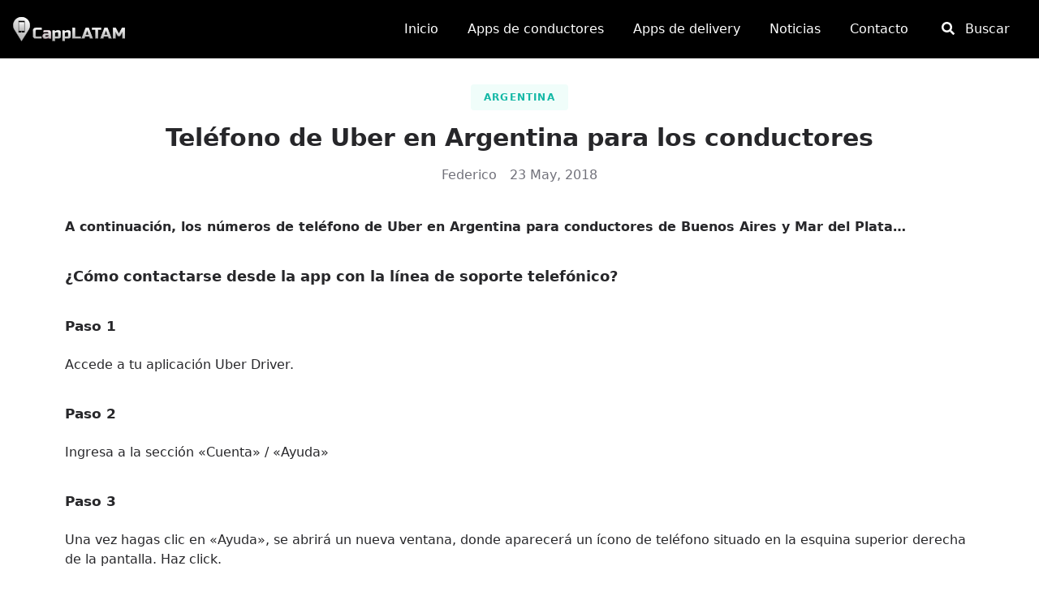

--- FILE ---
content_type: text/html; charset=UTF-8
request_url: https://capplatam.com/articulos-guias/numero-telefono-de-uber-en-argentina/
body_size: 9124
content:
<!doctype html><html data-n-head-ssr lang="es" data-n-head="%7B%22lang%22:%7B%22ssr%22:%22es%22%7D%7D"><head><title>Teléfono de Uber en Argentina para los conductores</title><meta data-n-head="ssr" name="viewport" content="width=device-width,initial-scale=1"><meta data-n-head="ssr" data-hid="charset" charset="utf-8"><meta data-n-head="ssr" data-hid="mobile-web-app-capable" name="mobile-web-app-capable" content="yes"><meta data-n-head="ssr" data-hid="apple-mobile-web-app-title" name="apple-mobile-web-app-title" content="CappLATAM"><meta data-n-head="ssr" data-hid="theme-color" name="theme-color" content="#000"><meta data-n-head="ssr" data-hid="og:site_name" name="og:site_name" property="og:site_name" content="CappLATAM"><meta data-n-head="ssr" data-hid="description" id="description" name="description" content="A continuación, los números de teléfono de Uber en Argentina para conductores de Buenos Aires y Mar del Plata por dudas y consultas"><meta data-n-head="ssr" data-hid="og:title" property="og:title" content="Teléfono de Uber en Argentina para los conductores"><meta data-n-head="ssr" data-hid="og:description" property="og:description" content="A continuación, los números de teléfono de Uber en Argentina para conductores de Buenos Aires y Mar del Plata por dudas y consultas"><meta data-n-head="ssr" data-hid="og:image" property="og:image" content="https://i1.wp.com/wp.capplatam.com/wp-content/uploads/2020/11/placeHolder.jpg"><meta data-n-head="ssr" data-hid="og:type" property="og:type" content="article"><meta data-n-head="ssr" data-hid="og:url" property="og:url" content="https://capplatam.com/articulos-guias/numero-telefono-de-uber-en-argentina/"><meta data-n-head="ssr" data-hid="twitter:card" id="twitter:card" name="twitter:card" content="summary_large_image"><meta data-n-head="ssr" data-hid="twitter:domain" property="twitter:domain" content="capplatam.com"><meta data-n-head="ssr" data-hid="twitter:url" property="twitter:url" content="https://capplatam.com/articulos-guias/numero-telefono-de-uber-en-argentina/"><meta data-n-head="ssr" data-hid="twitter:title" id="twitter:title" name="twitter:title" content="Teléfono de Uber en Argentina para los conductores"><meta data-n-head="ssr" data-hid="twitter:description" id="twitter:description" name="twitter:description" content="A continuación, los números de teléfono de Uber en Argentina para conductores de Buenos Aires y Mar del Plata por dudas y consultas"><meta data-n-head="ssr" data-hid="twitter:image" id="twitter:image" name="twitter:image" content="https://i1.wp.com/wp.capplatam.com/wp-content/uploads/2020/11/placeHolder.jpg"><link data-n-head="ssr" rel="icon" type="image/x-icon" href="/favicon.ico"><link data-n-head="ssr" rel="dns-prefetch" href="//i0.wp.com"><link data-n-head="ssr" rel="dns-prefetch" href="//i1.wp.com"><link data-n-head="ssr" rel="dns-prefetch" href="//i2.wp.com"><link data-n-head="ssr" rel="dns-prefetch" href="//i3.wp.com"><link data-n-head="ssr" rel="preconnect" href="//pagead2.googlesyndication.com"><link data-n-head="ssr" rel="preconnect" href="https://adservice.google.com/" anonymous="crossorigin"><link data-n-head="ssr" rel="preconnect" href="https://googleads.g.doubleclick.net/" anonymous="crossorigin"><link data-n-head="ssr" rel="preconnect" href="https://www.googletagservices.com/" anonymous="crossorigin"><link data-n-head="ssr" rel="preconnect" href="https://tpc.googlesyndication.com/" anonymous="crossorigin"><link data-n-head="ssr" data-hid="shortcut-icon" rel="shortcut icon" href="/_nuxt/icons/icon_64x64.c03498.png"><link data-n-head="ssr" data-hid="apple-touch-icon" rel="apple-touch-icon" href="/_nuxt/icons/icon_512x512.c03498.png" sizes="512x512"><link data-n-head="ssr" rel="manifest" href="/_nuxt/manifest.f0ada0c6.json" data-hid="manifest"><link data-n-head="ssr" data-hid="canonical" rel="canonical" href="https://capplatam.com/articulos-guias/numero-telefono-de-uber-en-argentina/"><script data-n-head="ssr" type="application/ld+json">{"@graph":[{"@context":"https://schema.org","@type":"Article","headline":"Teléfono de Uber en Argentina para los conductores","articleSection":"Argentina","backstory":"A continuación, los números de teléfono de Uber en Argentina para conductores de Buenos Aires y Mar del Plata por dudas y consultas","description":"A continuación, los números de teléfono de Uber en Argentina para conductores de Buenos Aires y Mar del Plata por dudas y consultas","image":{"@type":"ImageObject","url":"https://i1.wp.com/wp.capplatam.com/wp-content/uploads/2020/11/placeHolder.jpg","width":900,"height":300},"mainEntityOfPage":{"@type":"WebPage","@id":"https://capplatam.com","url":"https://capplatam.com","name":"CappLATAM","description":"Comunidad Latinoamericana de Conductores de Aplicaciones. Noticias y guías para conductores/repartidores de apps","inLanguage":"es"},"author":{"@type":"Person","name":"Federico"},"publisher":{"@type":"Organization","name":"CappLATAM","logo":{"@type":"ImageObject","url":"https://i0.wp.com/wp.capplatam.com/wp-content/uploads/2021/10/360capp.png","width":"360","height":"360"}},"datePublished":"2018-05-23T00:23:35"},{"@type":"BreadcrumbList","name":"Breadcrumbs","itemListElement":[{"@type":"ListItem","position":1,"item":{"@id":"https://capplatam.com/categorias-articulos/argentina/","name":"Argentina"}},{"@type":"ListItem","position":2,"item":{"name":"Teléfono de Uber en Argentina para los conductores"}}]}]}</script><link rel="preload" href="/_nuxt/6257dc2.js" as="script"><link rel="preload" href="/_nuxt/980c1c2.js" as="script"><link rel="preload" href="/_nuxt/c8d0fe3.js" as="script"><link rel="preload" href="/_nuxt/bc38462.js" as="script"><link rel="preload" href="/_nuxt/a2bee32.js" as="script"><style data-vue-ssr-id="54b08540:0 2ac92c46:0 a57b151a:0">/*! tailwindcss v2.2.17 | MIT License | https://tailwindcss.com*//*! modern-normalize v1.1.0 | MIT License | https://github.com/sindresorhus/modern-normalize */*,::after,::before{box-sizing:border-box}html{-moz-tab-size:4;-o-tab-size:4;tab-size:4}html{line-height:1.15;-webkit-text-size-adjust:100%}body{margin:0}body{font-family:system-ui,-apple-system,'Segoe UI',Roboto,Helvetica,Arial,sans-serif,'Apple Color Emoji','Segoe UI Emoji'}hr{height:0;color:inherit}abbr[title]{-webkit-text-decoration:underline dotted;text-decoration:underline dotted}b,strong{font-weight:bolder}code,kbd,pre,samp{font-family:ui-monospace,SFMono-Regular,Consolas,'Liberation Mono',Menlo,monospace;font-size:1em}small{font-size:80%}sub,sup{font-size:75%;line-height:0;position:relative;vertical-align:baseline}sub{bottom:-.25em}sup{top:-.5em}table{text-indent:0;border-color:inherit}button,input,optgroup,select,textarea{font-family:inherit;font-size:100%;line-height:1.15;margin:0}button,select{text-transform:none}[type=button],[type=reset],[type=submit],button{-webkit-appearance:button}::-moz-focus-inner{border-style:none;padding:0}legend{padding:0}progress{vertical-align:baseline}::-webkit-inner-spin-button,::-webkit-outer-spin-button{height:auto}[type=search]{-webkit-appearance:textfield;outline-offset:-2px}::-webkit-search-decoration{-webkit-appearance:none}::-webkit-file-upload-button{-webkit-appearance:button;font:inherit}summary{display:list-item}blockquote,dd,dl,figure,h1,h2,h3,h4,h5,h6,hr,p,pre{margin:0}button{background-color:transparent;background-image:none}fieldset{margin:0;padding:0}ol,ul{list-style:none;margin:0;padding:0}html{font-family:ui-sans-serif,system-ui,-apple-system,BlinkMacSystemFont,"Segoe UI",Roboto,"Helvetica Neue",Arial,"Noto Sans",sans-serif,"Apple Color Emoji","Segoe UI Emoji","Segoe UI Symbol","Noto Color Emoji";line-height:1.5}body{font-family:inherit;line-height:inherit}*,::after,::before{box-sizing:border-box;border-width:0;border-style:solid;border-color:currentColor}hr{border-top-width:1px}img{border-style:solid}textarea{resize:vertical}input::-moz-placeholder,textarea::-moz-placeholder{opacity:1;color:#a1a1aa}input:-ms-input-placeholder,textarea:-ms-input-placeholder{opacity:1;color:#a1a1aa}input::placeholder,textarea::placeholder{opacity:1;color:#a1a1aa}[role=button],button{cursor:pointer}table{border-collapse:collapse}h1,h2,h3,h4,h5,h6{font-size:inherit;font-weight:inherit}a{color:inherit;text-decoration:inherit}button,input,optgroup,select,textarea{padding:0;line-height:inherit;color:inherit}code,kbd,pre,samp{font-family:ui-monospace,SFMono-Regular,Menlo,Monaco,Consolas,"Liberation Mono","Courier New",monospace}audio,canvas,embed,iframe,img,object,svg,video{display:block;vertical-align:middle}img,video{max-width:100%;height:auto}[hidden]{display:none}*,::after,::before{--tw-border-opacity:1;border-color:rgba(228,228,231,var(--tw-border-opacity))}.container{width:100%}@media (min-width:640px){.container{max-width:640px}}@media (min-width:768px){.container{max-width:768px}}@media (min-width:1024px){.container{max-width:1024px}}@media (min-width:1280px){.container{max-width:1280px}}@media (min-width:1536px){.container{max-width:1536px}}.sr-only{position:absolute;width:1px;height:1px;padding:0;margin:-1px;overflow:hidden;clip:rect(0,0,0,0);white-space:nowrap;border-width:0}.visible{visibility:visible}.static{position:static}.fixed{position:fixed}.absolute{position:absolute}.relative{position:relative}.inset-x-0{left:0;right:0}.top-0{top:0}.top-9{top:2.25rem}.-top-3{top:-.75rem}.top-1\/3{top:33.333333%}.right-0{right:0}.right-2{right:.5rem}.right-6{right:1.5rem}.right-9{right:2.25rem}.bottom-0{bottom:0}.bottom-2{bottom:.5rem}.bottom-7{bottom:1.75rem}.left-0{left:0}.left-1\/2{left:50%}.z-10{z-index:10}.z-20{z-index:20}.z-30{z-index:30}.z-40{z-index:40}.z-50{z-index:50}.order-first{order:-9999}.col-span-2{grid-column:span 2/span 2}.float-right{float:right}.mx-4{margin-left:1rem;margin-right:1rem}.mx-auto{margin-left:auto;margin-right:auto}.my-3{margin-top:.75rem;margin-bottom:.75rem}.my-4{margin-top:1rem;margin-bottom:1rem}.my-8{margin-top:2rem;margin-bottom:2rem}.my-12{margin-top:3rem;margin-bottom:3rem}.mt-2{margin-top:.5rem}.mt-4{margin-top:1rem}.mt-8{margin-top:2rem}.-mt-24{margin-top:-6rem}.-mt-36{margin-top:-9rem}.mr-1{margin-right:.25rem}.mr-2{margin-right:.5rem}.mr-4{margin-right:1rem}.mr-8{margin-right:2rem}.mb-1{margin-bottom:.25rem}.mb-2{margin-bottom:.5rem}.mb-3{margin-bottom:.75rem}.mb-4{margin-bottom:1rem}.mb-6{margin-bottom:1.5rem}.mb-8{margin-bottom:2rem}.mb-12{margin-bottom:3rem}.mb-16{margin-bottom:4rem}.mb-36{margin-bottom:9rem}.ml-1{margin-left:.25rem}.ml-12{margin-left:3rem}.block{display:block}.inline-block{display:inline-block}.flex{display:flex}.table{display:table}.grid{display:grid}.hidden{display:none}.h-3{height:.75rem}.h-4{height:1rem}.h-6{height:1.5rem}.h-10{height:2.5rem}.h-12{height:3rem}.h-20{height:5rem}.h-full{height:100%}.h-screen{height:100vh}.max-h-96{max-height:24rem}.w-3{width:.75rem}.w-4{width:1rem}.w-6{width:1.5rem}.w-10{width:2.5rem}.w-12{width:3rem}.w-3\/4{width:75%}.w-full{width:100%}.w-screen{width:100vw}.max-w-6xl{max-width:72rem}.max-w-max{max-width:-webkit-max-content;max-width:-moz-max-content;max-width:max-content}.flex-1{flex:1 1 0%}.transform{--tw-translate-x:0;--tw-translate-y:0;--tw-rotate:0;--tw-skew-x:0;--tw-skew-y:0;--tw-scale-x:1;--tw-scale-y:1;transform:translateX(var(--tw-translate-x)) translateY(var(--tw-translate-y)) rotate(var(--tw-rotate)) skewX(var(--tw-skew-x)) skewY(var(--tw-skew-y)) scaleX(var(--tw-scale-x)) scaleY(var(--tw-scale-y))}.-translate-x-1\/2{--tw-translate-x:-50%}.-translate-y-1\/2{--tw-translate-y:-50%}.hover\:scale-105:hover{--tw-scale-x:1.05;--tw-scale-y:1.05}@-webkit-keyframes spin{to{transform:rotate(360deg)}}@keyframes spin{to{transform:rotate(360deg)}}@-webkit-keyframes ping{100%,75%{transform:scale(2);opacity:0}}@keyframes ping{100%,75%{transform:scale(2);opacity:0}}@-webkit-keyframes pulse{50%{opacity:.5}}@keyframes pulse{50%{opacity:.5}}@-webkit-keyframes bounce{0%,100%{transform:translateY(-25%);-webkit-animation-timing-function:cubic-bezier(.8,0,1,1);animation-timing-function:cubic-bezier(.8,0,1,1)}50%{transform:none;-webkit-animation-timing-function:cubic-bezier(0,0,.2,1);animation-timing-function:cubic-bezier(0,0,.2,1)}}@keyframes bounce{0%,100%{transform:translateY(-25%);-webkit-animation-timing-function:cubic-bezier(.8,0,1,1);animation-timing-function:cubic-bezier(.8,0,1,1)}50%{transform:none;-webkit-animation-timing-function:cubic-bezier(0,0,.2,1);animation-timing-function:cubic-bezier(0,0,.2,1)}}.cursor-pointer{cursor:pointer}.grid-cols-3{grid-template-columns:repeat(3,minmax(0,1fr))}.flex-col{flex-direction:column}.flex-wrap{flex-wrap:wrap}.items-start{align-items:flex-start}.items-center{align-items:center}.items-stretch{align-items:stretch}.justify-start{justify-content:flex-start}.justify-center{justify-content:center}.justify-between{justify-content:space-between}.justify-around{justify-content:space-around}.gap-4{gap:1rem}.space-y-4>:not([hidden])~:not([hidden]){--tw-space-y-reverse:0;margin-top:calc(1rem * calc(1 - var(--tw-space-y-reverse)));margin-bottom:calc(1rem * var(--tw-space-y-reverse))}.space-y-8>:not([hidden])~:not([hidden]){--tw-space-y-reverse:0;margin-top:calc(2rem * calc(1 - var(--tw-space-y-reverse)));margin-bottom:calc(2rem * var(--tw-space-y-reverse))}.overflow-y-auto{overflow-y:auto}.rounded{border-radius:.25rem}.rounded-full{border-radius:9999px}.border{border-width:1px}.border-l-2{border-left-width:2px}.border-teal-500{--tw-border-opacity:1;border-color:rgba(20,184,166,var(--tw-border-opacity))}.hover\:border-twitter:hover{--tw-border-opacity:1;border-color:rgba(29,161,242,var(--tw-border-opacity))}.hover\:border-facebook:hover{--tw-border-opacity:1;border-color:rgba(24,119,242,var(--tw-border-opacity))}.hover\:border-whatsapp:hover{--tw-border-opacity:1;border-color:rgba(0,230,118,var(--tw-border-opacity))}.bg-black{--tw-bg-opacity:1;background-color:rgba(0,0,0,var(--tw-bg-opacity))}.bg-white{--tw-bg-opacity:1;background-color:rgba(255,255,255,var(--tw-bg-opacity))}.bg-gray-50{--tw-bg-opacity:1;background-color:rgba(250,250,250,var(--tw-bg-opacity))}.bg-gray-100{--tw-bg-opacity:1;background-color:rgba(244,244,245,var(--tw-bg-opacity))}.bg-gray-900{--tw-bg-opacity:1;background-color:rgba(24,24,27,var(--tw-bg-opacity))}.hover\:bg-gray-800:hover{--tw-bg-opacity:1;background-color:rgba(39,39,42,var(--tw-bg-opacity))}.hover\:bg-teal-500:hover{--tw-bg-opacity:1;background-color:rgba(20,184,166,var(--tw-bg-opacity))}.hover\:bg-twitter:hover{--tw-bg-opacity:1;background-color:rgba(29,161,242,var(--tw-bg-opacity))}.hover\:bg-facebook:hover{--tw-bg-opacity:1;background-color:rgba(24,119,242,var(--tw-bg-opacity))}.hover\:bg-whatsapp:hover{--tw-bg-opacity:1;background-color:rgba(0,230,118,var(--tw-bg-opacity))}.focus\:bg-gray-800:focus{--tw-bg-opacity:1;background-color:rgba(39,39,42,var(--tw-bg-opacity))}.bg-opacity-70{--tw-bg-opacity:0.7}.bg-cover{background-size:cover}.fill-current{fill:currentColor}.object-cover{-o-object-fit:cover;object-fit:cover}.p-4{padding:1rem}.p-8{padding:2rem}.px-2{padding-left:.5rem;padding-right:.5rem}.px-3{padding-left:.75rem;padding-right:.75rem}.px-4{padding-left:1rem;padding-right:1rem}.py-2{padding-top:.5rem;padding-bottom:.5rem}.py-4{padding-top:1rem;padding-bottom:1rem}.py-8{padding-top:2rem;padding-bottom:2rem}.py-12{padding-top:3rem;padding-bottom:3rem}.py-24{padding-top:6rem;padding-bottom:6rem}.py-36{padding-top:9rem;padding-bottom:9rem}.pt-32{padding-top:8rem}.pr-4{padding-right:1rem}.pr-12{padding-right:3rem}.pb-2{padding-bottom:.5rem}.pb-12{padding-bottom:3rem}.pb-32{padding-bottom:8rem}.pl-2{padding-left:.5rem}.pl-8{padding-left:2rem}.text-center{text-align:center}.text-xs{font-size:.75rem;line-height:1rem}.text-sm{font-size:.875rem;line-height:1.25rem}.text-2xl{font-size:1.5rem;line-height:2rem}.text-3xl{font-size:1.875rem;line-height:2.25rem}.text-4xl{font-size:2.25rem;line-height:2.5rem}.text-6xl{font-size:3.75rem;line-height:1}.font-medium{font-weight:500}.font-bold{font-weight:700}.uppercase{text-transform:uppercase}.tracking-widest{letter-spacing:.1em}.text-black{--tw-text-opacity:1;color:rgba(0,0,0,var(--tw-text-opacity))}.text-white{--tw-text-opacity:1;color:rgba(255,255,255,var(--tw-text-opacity))}.text-gray-400{--tw-text-opacity:1;color:rgba(161,161,170,var(--tw-text-opacity))}.text-gray-500{--tw-text-opacity:1;color:rgba(113,113,122,var(--tw-text-opacity))}.text-red-500{--tw-text-opacity:1;color:rgba(239,68,68,var(--tw-text-opacity))}.text-teal-500{--tw-text-opacity:1;color:rgba(20,184,166,var(--tw-text-opacity))}.hover\:text-white:hover{--tw-text-opacity:1;color:rgba(255,255,255,var(--tw-text-opacity))}*,::after,::before{--tw-shadow:0 0 #0000}.shadow{--tw-shadow:0 1px 3px 0 rgba(0, 0, 0, 0.1),0 1px 2px 0 rgba(0, 0, 0, 0.06);box-shadow:var(--tw-ring-offset-shadow,0 0 #0000),var(--tw-ring-shadow,0 0 #0000),var(--tw-shadow)}.shadow-md{--tw-shadow:0 4px 6px -1px rgba(0, 0, 0, 0.1),0 2px 4px -1px rgba(0, 0, 0, 0.06);box-shadow:var(--tw-ring-offset-shadow,0 0 #0000),var(--tw-ring-shadow,0 0 #0000),var(--tw-shadow)}.shadow-lg{--tw-shadow:0 10px 15px -3px rgba(0, 0, 0, 0.1),0 4px 6px -2px rgba(0, 0, 0, 0.05);box-shadow:var(--tw-ring-offset-shadow,0 0 #0000),var(--tw-ring-shadow,0 0 #0000),var(--tw-shadow)}.hover\:shadow-lg:hover{--tw-shadow:0 10px 15px -3px rgba(0, 0, 0, 0.1),0 4px 6px -2px rgba(0, 0, 0, 0.05);box-shadow:var(--tw-ring-offset-shadow,0 0 #0000),var(--tw-ring-shadow,0 0 #0000),var(--tw-shadow)}.focus\:outline-none:focus{outline:2px solid transparent;outline-offset:2px}*,::after,::before{--tw-ring-inset:var(--tw-empty, );/*!*//*!*/--tw-ring-offset-width:0px;--tw-ring-offset-color:#fff;--tw-ring-color:rgba(59, 130, 246, 0.5);--tw-ring-offset-shadow:0 0 #0000;--tw-ring-shadow:0 0 #0000}.focus\:ring-2:focus{--tw-ring-offset-shadow:var(--tw-ring-inset) 0 0 0 var(--tw-ring-offset-width) var(--tw-ring-offset-color);--tw-ring-shadow:var(--tw-ring-inset) 0 0 0 calc(2px + var(--tw-ring-offset-width)) var(--tw-ring-color);box-shadow:var(--tw-ring-offset-shadow),var(--tw-ring-shadow),var(--tw-shadow,0 0 #0000)}.focus\:ring-white:focus{--tw-ring-opacity:1;--tw-ring-color:rgba(255, 255, 255, var(--tw-ring-opacity))}.filter{--tw-blur:var(--tw-empty, );/*!*//*!*/--tw-brightness:var(--tw-empty, );/*!*//*!*/--tw-contrast:var(--tw-empty, );/*!*//*!*/--tw-grayscale:var(--tw-empty, );/*!*//*!*/--tw-hue-rotate:var(--tw-empty, );/*!*//*!*/--tw-invert:var(--tw-empty, );/*!*//*!*/--tw-saturate:var(--tw-empty, );/*!*//*!*/--tw-sepia:var(--tw-empty, );/*!*//*!*/--tw-drop-shadow:var(--tw-empty, );/*!*//*!*/filter:var(--tw-blur) var(--tw-brightness) var(--tw-contrast) var(--tw-grayscale) var(--tw-hue-rotate) var(--tw-invert) var(--tw-saturate) var(--tw-sepia) var(--tw-drop-shadow)}.transition{transition-property:background-color,border-color,color,fill,stroke,opacity,box-shadow,transform,filter,-webkit-backdrop-filter;transition-property:background-color,border-color,color,fill,stroke,opacity,box-shadow,transform,filter,backdrop-filter;transition-property:background-color,border-color,color,fill,stroke,opacity,box-shadow,transform,filter,backdrop-filter,-webkit-backdrop-filter;transition-timing-function:cubic-bezier(.4,0,.2,1);transition-duration:150ms}@media (min-width:640px){.sm\:px-6{padding-left:1.5rem;padding-right:1.5rem}.sm\:pb-5{padding-bottom:1.25rem}}@media (min-width:768px){.md\:order-none{order:0}.md\:col-span-2{grid-column:span 2/span 2}.md\:mb-0{margin-bottom:0}.md\:block{display:block}.md\:flex{display:flex}.md\:grid{display:grid}.md\:hidden{display:none}.md\:w-2\/4{width:50%}.md\:grid-cols-2{grid-template-columns:repeat(2,minmax(0,1fr))}.md\:grid-cols-3{grid-template-columns:repeat(3,minmax(0,1fr))}.md\:gap-8{gap:2rem}.md\:py-12{padding-top:3rem;padding-bottom:3rem}.md\:text-left{text-align:left}}@media (min-width:1280px){.xl\:inline-block{display:inline-block}}.snackbar-container{transition:all .5s ease;transition-property:top,right,bottom,left,opacity;font-size:14px;min-height:14px;background-color:#070b0e;position:fixed;display:flex;justify-content:space-between;align-items:center;color:#fff;line-height:22px;padding:18px 24px;bottom:-100px;top:-100px;opacity:0;z-index:9999}.snackbar-container .action{background:inherit;display:inline-block;border:none;font-size:inherit;text-transform:uppercase;color:#4caf50;margin:0 0 0 24px;padding:0;min-width:-webkit-min-content;min-width:-moz-min-content;min-width:min-content;cursor:pointer}@media (min-width:640px){.snackbar-container{min-width:288px;max-width:568px;display:inline-flex;border-radius:2px;margin:24px}}@media (max-width:640px){.snackbar-container{left:0;right:0;width:100%}}.snackbar-pos.bottom-center{top:auto;bottom:0;left:50%;transform:translate(-50%)}.snackbar-pos.bottom-left{top:auto;bottom:0;left:0}.snackbar-pos.bottom-right{top:auto;bottom:0;right:0}.snackbar-pos.top-left{bottom:auto;top:0;left:0}.snackbar-pos.top-center{bottom:auto;top:0;left:50%;transform:translate(-50%)}.snackbar-pos.top-right{bottom:auto;top:0;right:0}@media (max-width:640px){.snackbar-pos.bottom-center,.snackbar-pos.top-center{left:0;transform:none}}.button{border-radius:.25rem;border-width:1px;--tw-border-opacity:1;border-color:rgba(255,255,255,var(--tw-border-opacity))}.button:hover{--tw-border-opacity:1;border-color:rgba(240,253,250,var(--tw-border-opacity))}.button:focus{--tw-border-opacity:1;border-color:rgba(240,253,250,var(--tw-border-opacity))}.button{--tw-bg-opacity:1;background-color:rgba(255,255,255,var(--tw-bg-opacity))}.button:hover{--tw-bg-opacity:1;background-color:rgba(240,253,250,var(--tw-bg-opacity))}.button:focus{--tw-bg-opacity:1;background-color:rgba(240,253,250,var(--tw-bg-opacity));outline:2px solid transparent;outline-offset:2px}.button{padding-left:1rem;padding-right:1rem;padding-top:.5rem;padding-bottom:.5rem;font-weight:700;letter-spacing:.05em;--tw-text-opacity:1;color:rgba(39,39,42,var(--tw-text-opacity))}.button:hover{--tw-text-opacity:1;color:rgba(20,184,166,var(--tw-text-opacity))}.button:focus{--tw-text-opacity:1;color:rgba(20,184,166,var(--tw-text-opacity))}.button{transition-property:background-color,border-color,color,fill,stroke,opacity,box-shadow,transform,filter,-webkit-backdrop-filter;transition-property:background-color,border-color,color,fill,stroke,opacity,box-shadow,transform,filter,backdrop-filter;transition-property:background-color,border-color,color,fill,stroke,opacity,box-shadow,transform,filter,backdrop-filter,-webkit-backdrop-filter;transition-timing-function:cubic-bezier(.4,0,.2,1);transition-duration:150ms}.button.filled{--tw-border-opacity:1;border-color:rgba(20,184,166,var(--tw-border-opacity))}.button.filled:hover{--tw-border-opacity:1;border-color:rgba(13,148,136,var(--tw-border-opacity))}.button.filled:focus{--tw-border-opacity:1;border-color:rgba(15,118,110,var(--tw-border-opacity))}.button.filled{--tw-bg-opacity:1;background-color:rgba(20,184,166,var(--tw-bg-opacity))}.button.filled:hover{--tw-bg-opacity:1;background-color:rgba(13,148,136,var(--tw-bg-opacity))}.button.filled:focus{--tw-bg-opacity:1;background-color:rgba(15,118,110,var(--tw-bg-opacity))}.button.filled{--tw-text-opacity:1;color:rgba(255,255,255,var(--tw-text-opacity))}.button.disabled,.button:disabled{--tw-border-opacity:1;border-color:rgba(244,244,245,var(--tw-border-opacity))}.button.disabled:hover,.button:disabled:hover{--tw-border-opacity:1;border-color:rgba(244,244,245,var(--tw-border-opacity))}.button.disabled:focus,.button:disabled:focus{--tw-border-opacity:1;border-color:rgba(250,250,250,var(--tw-border-opacity))}.button.disabled,.button:disabled{--tw-bg-opacity:1;background-color:rgba(244,244,245,var(--tw-bg-opacity))}.button.disabled:hover,.button:disabled:hover{--tw-bg-opacity:1;background-color:rgba(244,244,245,var(--tw-bg-opacity))}.button.disabled:focus,.button:disabled:focus{--tw-bg-opacity:1;background-color:rgba(244,244,245,var(--tw-bg-opacity))}.button.disabled,.button:disabled{cursor:not-allowed}.button.disabled,.button:disabled{--tw-text-opacity:1;color:rgba(113,113,122,var(--tw-text-opacity))}.button.disabled:hover,.button:disabled:hover{--tw-text-opacity:1;color:rgba(113,113,122,var(--tw-text-opacity))}.button.disabled:focus,.button:disabled:focus{--tw-text-opacity:1;color:rgba(113,113,122,var(--tw-text-opacity))}.form-control{border-radius:.25rem;border-width:1px;--tw-border-opacity:1;border-color:rgba(244,244,245,var(--tw-border-opacity))}.form-control:focus{--tw-border-opacity:1;border-color:rgba(20,184,166,var(--tw-border-opacity))}.form-control{width:100%;--tw-bg-opacity:1;background-color:rgba(244,244,245,var(--tw-bg-opacity));padding-left:1rem;padding-right:1rem;padding-top:.5rem;padding-bottom:.5rem}.form-control:focus{outline:2px solid transparent;outline-offset:2px}.form-control{transition-property:background-color,border-color,color,fill,stroke,opacity,box-shadow,transform,filter,-webkit-backdrop-filter;transition-property:background-color,border-color,color,fill,stroke,opacity,box-shadow,transform,filter,backdrop-filter;transition-property:background-color,border-color,color,fill,stroke,opacity,box-shadow,transform,filter,backdrop-filter,-webkit-backdrop-filter;transition-timing-function:cubic-bezier(.4,0,.2,1);transition-duration:150ms}body{--tw-text-opacity:1;color:rgba(39,39,42,var(--tw-text-opacity))}a:hover{--tw-text-opacity:1;color:rgba(13,148,136,var(--tw-text-opacity))}a{transition-property:background-color,border-color,color,fill,stroke,opacity,box-shadow,transform,filter,-webkit-backdrop-filter;transition-property:background-color,border-color,color,fill,stroke,opacity,box-shadow,transform,filter,backdrop-filter;transition-property:background-color,border-color,color,fill,stroke,opacity,box-shadow,transform,filter,backdrop-filter,-webkit-backdrop-filter;transition-timing-function:cubic-bezier(.4,0,.2,1);transition-duration:150ms}a.emphasis{--tw-text-opacity:1;color:rgba(20,184,166,var(--tw-text-opacity))}a.menu-link:hover{--tw-text-opacity:1;color:rgba(255,255,255,var(--tw-text-opacity))}.landing{background-image:url(/img/car-panel.jpg)}.about-us{background-image:url(/img/world-dots.png)}.chip{border-radius:.25rem;display:inline-block;--tw-bg-opacity:1;background-color:rgba(240,253,250,var(--tw-bg-opacity))}.chip:hover{--tw-bg-opacity:1;background-color:rgba(204,251,241,var(--tw-bg-opacity))}.chip:focus{--tw-bg-opacity:1;background-color:rgba(204,251,241,var(--tw-bg-opacity))}.chip{padding-left:1rem;padding-right:1rem;padding-top:.5rem;padding-bottom:.5rem;font-size:.75rem;line-height:1rem;font-weight:700;text-transform:uppercase;letter-spacing:.1em;--tw-text-opacity:1;color:rgba(20,184,166,var(--tw-text-opacity))}.chip:hover{--tw-text-opacity:1;color:rgba(20,184,166,var(--tw-text-opacity))}.blurred{-webkit-backdrop-filter:blur(1px);backdrop-filter:blur(1px)}.comment-content img,.entry-content img,.widget img{max-width:100%}img[class*=align],img[class*=attachment-],img[class*=wp-image-]{height:auto}img.header-image,img.size-full,img.size-large,img.wp-post-image{width:inherit;max-width:100%;height:auto}embed,iframe,object,video{max-width:100%}.entry-content .twitter-tweet-rendered{max-width:100%!important}.video-container{position:relative;padding-bottom:56.25%;padding-top:30px;height:0;overflow:hidden}.video-container embed,.video-container iframe,.video-container object{position:absolute;top:0;left:0;width:100%;height:100%}.entry-content blockquote,.entry-content code,.entry-content dl,.entry-content h1,.entry-content h2,.entry-content h3,.entry-content h4,.entry-content h5,.entry-content h6,.entry-content ol,.entry-content p,.entry-content pre,.entry-content table,.entry-content ul{margin:0 0 24px}.entry-content embed,.entry-content iframe,.entry-content object,.entry-content video{margin-bottom:24px}.entry-content>a{-ms-word-break:break-all;word-break:break-all;word-break:break-word;-webkit-hyphens:auto;-ms-hyphens:auto;hyphens:auto}.entry-content>a,.entry-content>strong{font-weight:600}.entry-content ol,.entry-content ul{margin-left:48px;padding:0}.entry-content ol ol,.entry-content ul ul{padding-top:12px}.entry-content ol li,.entry-content ul li{padding-left:6px;margin-bottom:12px}.comment-content dt,.entry-content dt{font-weight:600}.comment-content dd,.entry-content dd{margin-bottom:24px}.entry-content blockquote{background:#f7f7f7;border-left:4px solid #e5e5e5;padding:30px 35px 30px 100px;font-style:italic;color:#404040;position:relative}.entry-content blockquote p{margin:0 0 20px}.entry-content blockquote p:last-of-type{margin:0}.entry-content blockquote cite{display:block;margin-top:12px}.entry-content blockquote.is-large{padding:30px 35px 30px 100px}.entry-content blockquote.is-large cite{text-align:left}.entry-content h1,.entry-content h2,.entry-content h3,.entry-content h4,.entry-content h5,.entry-content h6{margin-top:36px}.entry-content h1{font-size:28px;line-height:29px}.entry-content h2{font-size:20px;line-height:32px}.entry-content h3{font-size:18px;line-height:26px}.entry-content h4{font-size:17px;line-height:24px}.entry-content h5{font-size:16px;line-height:22px}.entry-content h6{font-size:14px;line-height:20px}.entry-content hr{border-color:rgba(0,0,0,.05);margin-bottom:24px}code,pre{display:block;font-family:Menlo,Monaco,Consolas,"Courier New",monospace;font-size:13px;line-height:22px;word-break:break-all;word-wrap:break-word}pre{background:#f7f7f7;border:1px solid #e5e5e5;padding:20px}.entry-content table{background:#fafafa;border:1px solid #e5e5e5;line-height:2;width:100%}.entry-content table tfoot,.entry-content table thead{background:#f2f2f2}.entry-content table td,.entry-content table th{border-top:1px solid #e5e5e5;border-left:1px solid #e5e5e5;padding:8px;vertical-align:top;line-height:1.42}.entry-content table td:first-child,.entry-content table th:first-child{border-left:none}.entry-content table tbody tr:nth-child(2n){background:#fff}.entry-content>.intro{line-height:28px;font-size:20px}.entry-content .aligncenter>*{margin-left:auto;margin-right:auto}.wp-caption{max-width:100%;padding:4px}.entry-caption,.wp-caption .wp-caption-text{font-size:12px;color:#595959;text-align:center;background:#f5f5f5;display:table;margin:5px auto 0;padding:5px 20px;border-radius:99px;-moz-border-radius:99px;-webkit-border-radius:99px}.rsswidget img,img.wp-smiley{border:0;border-radius:0;box-shadow:none;margin-bottom:0;margin-top:0;padding:0}.entry-content dl.gallery-item{margin:0}img.alignleft{margin-right:24px}img.alignright{margin-left:24px}.entry-content .gallery{overflow:hidden;clear:both;margin:0 -10px 10px}.entry-content .gallery .gallery-caption{font-size:12px;line-height:16px;margin:5px 0 0}.entry-content .gallery .gallery-icon>a{display:block;line-height:0}.entry-content .gallery .gallery-item{float:left;padding:0 10px;margin:0 0 10px}.entry-content .gallery.gallery-columns-1 .gallery-item{width:100%}.entry-content .gallery.gallery-columns-2 .gallery-item{width:50%}.entry-content .gallery.gallery-columns-3 .gallery-item{width:33%}.entry-content .gallery.gallery-columns-4 .gallery-item{width:25%}.entry-content .gallery.gallery-columns-5 .gallery-item{width:20%}.entry-content .gallery.gallery-columns-6 .gallery-item{width:16.5%}.entry-content .gallery.gallery-columns-7 .gallery-item{width:14%}.entry-content .gallery.gallery-columns-8 .gallery-item{width:12.5%}.entry-content .gallery.gallery-columns-9 .gallery-item{width:11%}.entry-content .wp-block-image{margin-top:2.25rem;margin-bottom:2.25rem}.entry-content img{margin-left:auto;margin-right:auto;border-radius:.25rem}.entry-content a{--tw-text-opacity:1;color:rgba(20,184,166,var(--tw-text-opacity))}.iconbtn{display:block;margin-top:1.5rem;margin-bottom:1.5rem}.iconbtn .icon{height:1rem;width:1rem}.iconbtn .text{border-radius:.25rem;--tw-bg-opacity:1;background-color:rgba(59,130,246,var(--tw-bg-opacity))}.iconbtn .text:hover{--tw-bg-opacity:1;background-color:rgba(34,197,94,var(--tw-bg-opacity))}.iconbtn .text{padding-left:1rem;padding-right:1rem;padding-top:.5rem;padding-bottom:.5rem;transition-property:background-color,border-color,color,fill,stroke,opacity,box-shadow,transform,filter,-webkit-backdrop-filter;transition-property:background-color,border-color,color,fill,stroke,opacity,box-shadow,transform,filter,backdrop-filter;transition-property:background-color,border-color,color,fill,stroke,opacity,box-shadow,transform,filter,backdrop-filter,-webkit-backdrop-filter;transition-timing-function:cubic-bezier(.4,0,.2,1);transition-duration:150ms;font-size:.875rem;line-height:1.25rem;font-weight:500;text-transform:uppercase;--tw-text-opacity:1;color:rgba(255,255,255,var(--tw-text-opacity))}.entry-content ul{margin-left:1rem;list-style-type:disc}.entry-content ol{margin-left:1rem;list-style-type:decimal}.fade-enter-active,.fade-leave-active{transition:opacity .2s}.fade-enter,.fade-leave-to{opacity:0}.svg-inline--fa{display:inline-block;font-size:inherit;vertical-align:-.125em}.fa-spin{-webkit-animation:fa-spin 2s linear infinite;animation:fa-spin 2s linear infinite}@-webkit-keyframes fa-spin{0%{transform:rotate(0)}to{transform:rotate(1turn)}}@keyframes fa-spin{0%{transform:rotate(0)}to{transform:rotate(1turn)}}.nuxt-progress{position:fixed;top:0;left:0;right:0;height:.5rem;width:0;opacity:1;transition:width .1s,opacity .4s;background-color:#14b7a5;z-index:999999}.nuxt-progress.nuxt-progress-notransition{transition:none}.nuxt-progress-failed{background-color:red}</style><link rel="preload" href="/_nuxt/static/1716985484/articulos-guias/numero-telefono-de-uber-en-argentina/state.js" as="script"><link rel="preload" href="/_nuxt/static/1716985484/articulos-guias/numero-telefono-de-uber-en-argentina/payload.js" as="script"><link rel="preload" href="/_nuxt/static/1716985484/manifest.js" as="script"></head><body><div data-server-rendered="true" id="__nuxt"><!----><div id="__layout"><div class="flex flex-col h-screen"><div class="px-4 text-white py-4 flex justify-between items-center top-0 transition relative z-40 bg-black"><a href="/"><img src="/img/logo-light.svg" width="138" height="32" alt="CappLATAM"></a><div><div class="hidden md:block"><a href="/" class="menu-link rounded inline-block hover:bg-gray-800 focus:bg-gray-800 mr-1 py-2 px-4 font-medium transition"><span>Inicio</span></a><a href="/categorias-articulos/apps-de-conductores/" class="menu-link rounded inline-block hover:bg-gray-800 focus:bg-gray-800 mr-1 py-2 px-4 font-medium transition"><span>Apps de conductores</span></a><a href="/categorias-articulos/apps-de-delivery/" class="menu-link rounded inline-block hover:bg-gray-800 focus:bg-gray-800 mr-1 py-2 px-4 font-medium transition"><span>Apps de delivery</span></a><a href="/noticias/" class="menu-link rounded inline-block hover:bg-gray-800 focus:bg-gray-800 mr-1 py-2 px-4 font-medium transition"><span>Noticias</span></a><a href="/contacto/" class="menu-link rounded inline-block hover:bg-gray-800 focus:bg-gray-800 mr-1 py-2 px-4 font-medium transition"><span>Contacto</span></a> <a href="/buscar/" class="menu-link rounded inline-block hover:bg-gray-800 focus:bg-gray-800 mr-1 py-2 px-4 font-medium transition"><svg xmlns="http://www.w3.org/2000/svg" class="text-white h-4 w-4 fill-current mr-2 svg-inline--fa icon sprite-site"><use href="/_nuxt/d6d278a0c987e50d753f321d71efe60f.svg#i-search" xlink:href="/_nuxt/d6d278a0c987e50d753f321d71efe60f.svg#i-search"></use></svg> <span>Buscar</span></a></div><div class="md:hidden"><button aria-label="Abrir menú" class="rounded inline-block hover:bg-gray-800 focus:bg-gray-800 focus:outline-none mr-1 py-2 px-4 font-medium transition"><svg xmlns="http://www.w3.org/2000/svg" class="text-white h-4 w-4 fill-current icon sprite-site"><use href="/_nuxt/d6d278a0c987e50d753f321d71efe60f.svg#i-bars" xlink:href="/_nuxt/d6d278a0c987e50d753f321d71efe60f.svg#i-bars"></use></svg></button><!----></div></div></div><div class="flex-1 flex flex-col items-stretch flex-1 flex flex-col" style="height:calc(100% - 4rem)"><div class="flex-1"><div class="px-4 max-w-6xl mx-auto py-8 post-content"><main><article><div class="flex items-center flex-col"><a href="/categorias-articulos/argentina/" class="chip mb-4 max-w-max">Argentina</a><h1 class="text-3xl font-bold mb-4 text-center">Teléfono de Uber en Argentina para los conductores</h1><div class="flex justify-center items-center text-gray-500 mb-4"><div class="mr-4"><span>Federico</span></div><div><span class="inline-block">23 May, 2018</span></div></div></div><div class="flex justify-center"><!----></div><div class="entry-content mb-8"><p><!doctype html><br></p><html><body><strong>A continuación, los números de teléfono de Uber en Argentina para conductores de Buenos Aires y Mar del Plata…</strong><p></p><h3><strong>¿Cómo contactarse desde la app con la línea de soporte telefónico?</strong></h3><h4><strong>Paso 1</strong></h4><p>Accede a tu aplicación Uber Driver.</p><h4><strong>Paso 2</strong></h4><p>Ingresa a la sección «Cuenta» / «Ayuda»</p><h4><strong>Paso 3</strong></h4><p>Una vez hagas clic en «Ayuda», se abrirá un nueva ventana, donde aparecerá un ícono de teléfono situado en la esquina superior derecha de la pantalla. Haz click.</p><p>Apretar «LLAMAR A SOPORTE» y estarás llamando «<em>directamente a nuestra línea de soporte para conectarte con un agente, sin ningún costo</em>«, indica<a href="https://www.uber.com/es-AR/blog/contactanos-cuando-lo-necesites/" rel="nofollow" target="_blank"> un comunicado del equipo de Uber en Argentina</a> publicado el 14 de mayo de 2018.</p><h2><strong>¿Cuál es el número de teléfono de Uber en Argentina?</strong></h2><p><strong>Números de teléfonos</strong></p><ul><li><strong>Buenos Aires: 0800-666-1998</strong></li><li><strong>Mar del Plata: 11 5984 2653 </strong></li></ul><p><strong>Horario para recibir asistencia telefónica</strong></p><ul><li><strong>De 9:00 AM – 21:00 horas, los 7 días de la semana</strong><i></i></li></ul><h2><strong>Oficinas de Uber en Mendoza</strong></h2><p>En Mendoza sí hay un centro de atención para socios conductores de Uber, ubicado en Godoy Cruz.</p><p><strong>Dirección y horario:</strong></p><ul><li>Av. San Martin Sur 2875 – Palmares Open Mall</li><li>Lunes a Domingos – 10:00 Hs a 22:00 Hs</li></ul><hr><p>Te pueden interesar los siguientes artículos:</p><p><strong><a href="https://capplatam.com/articulos-guias/oficinas-de-uber-en-argentina/" target="_blank">Sin oficinas de Uber en Argentina, por consultas y emergencias sesiones en línea y Telegram</a></strong></p><p><span style="color:#396"><strong>Comunicado de Uber en Argentina 2018 a conductores de la app</strong></span></p><p><span style="color:#396"><strong>Uber en Argentina: cifras a 2 años de operaciones y planes a futuro</strong></span></p></body></html><p></p></div><div class="md:flex justify-between items-center mb-8"><div class="mb-4 md:mb-0"><a href="/categorias-articulos/argentina/" class="chip max-w-max mr-2 mb-2">Argentina</a><a href="/categorias-articulos/conductores-uber-argentina/" class="chip max-w-max mr-2 mb-2">Conductores Uber Argentina</a><a href="/categorias-articulos/oficinas/" class="chip max-w-max mr-2 mb-2">Oficinas</a><a href="/categorias-articulos/problemas-uber-argentina/" class="chip max-w-max mr-2 mb-2">Problemas Uber Argnentina</a><a href="/categorias-articulos/uber-argentina/" class="chip max-w-max mr-2 mb-2">Uber Argentina</a></div><div><div><button title="Compartir en Facebook" aria-label="Compartir en Facebook" class="share-link border rounded-full hover:border-facebook hover:bg-facebook py-2 px-3 group hover:text-white transition mr-2 mb-2"><svg xmlns="http://www.w3.org/2000/svg" class="h-4 w-4 fill-current svg-inline--fa icon sprite-site"><use href="/_nuxt/d6d278a0c987e50d753f321d71efe60f.svg#i-facebook" xlink:href="/_nuxt/d6d278a0c987e50d753f321d71efe60f.svg#i-facebook"></use></svg></button> <button title="Compartir en Twitter" aria-label="Compartir en Twitter" class="share-link border rounded-full hover:border-twitter hover:bg-twitter py-2 px-3 group hover:text-white transition mr-2 mb-2"><svg xmlns="http://www.w3.org/2000/svg" class="h-4 w-4 fill-current svg-inline--fa icon sprite-site"><use href="/_nuxt/d6d278a0c987e50d753f321d71efe60f.svg#i-twitter" xlink:href="/_nuxt/d6d278a0c987e50d753f321d71efe60f.svg#i-twitter"></use></svg></button> <button title="Compartir en WhatsApp" aria-label="Compartir en WhatsApp" class="share-link border rounded-full hover:border-whatsapp hover:bg-whatsapp py-2 px-3 group hover:text-white transition"><svg xmlns="http://www.w3.org/2000/svg" class="h-4 w-4 fill-current svg-inline--fa icon sprite-site"><use href="/_nuxt/d6d278a0c987e50d753f321d71efe60f.svg#i-whatsapp" xlink:href="/_nuxt/d6d278a0c987e50d753f321d71efe60f.svg#i-whatsapp"></use></svg></button></div></div></div><div><h3 class="font-bold text-2xl mb-8">Te Puede Interesar:</h3></div><hr class="my-12"><div><!----></div></article></main></div></div><div class="bg-gray-100 py-12"><div class="px-4 max-w-6xl mx-auto flex flex-col justify-center items-center md:grid md:grid-cols-3 md:gap-8 mb-8"><div class="mb-8 md:mb-0 text-center md:text-left"><img src="/img/logo-dark.png" width="210" height="48" loading="lazy" alt="CappLATAM" class="h-12 mb-6"> <a href="mailto:info@capplatam.com" rel="noopener nofollow" target="_blank">info@capplatam.com</a></div><div class="col-span-2 grid grid-cols-3 gap-4 mb-8 md:mb-0"><div><h2 class="font-bold mb-2">Principales temas</h2><div class="mb-2"><a href="/categorias-articulos/apps-de-conductores/">Apps para conductores</a></div><div class="mb-2"><a href="/categorias-articulos/licencia-de-conducir/">Licencias de conducir</a></div></div><div><h2 class="font-bold mb-2">Apps más usadas</h2><div class="mb-2"><a href="/categorias-articulos/consejos-para-tu-auto/">Consejos para tu auto</a></div></div><div><h2 class="font-bold mb-2">CappLATAM</h2><div class="mb-2"><a href="/contacto/">Contacto</a></div><div class="mb-2"><a href="/terminos/">Términos y condiciones</a></div><div class="mb-2"><a href="/privacidad/">Políticas de privacidad</a></div></div></div></div><div class="px-4 max-w-6xl mx-auto flex justify-center items-center"><span class="text-sm">Copyright 2024 © CappLATAM</span> <span class="mx-4">|</span><div class="flex items-center"><a href="https://twitter.com/capplatam" rel="noopener nofollow" target="_blank" title="Twitter CappLATAM" class="share-link border rounded-full hover:border-twitter hover:bg-twitter py-2 px-3 group hover:text-white transition mr-4"><svg xmlns="http://www.w3.org/2000/svg" class="h-4 w-4 fill-current svg-inline--fa icon sprite-site"><use href="/_nuxt/d6d278a0c987e50d753f321d71efe60f.svg#i-twitter" xlink:href="/_nuxt/d6d278a0c987e50d753f321d71efe60f.svg#i-twitter"></use></svg></a><a href="https://facebook.com/capplatam" rel="noopener nofollow" target="_blank" title="Facebook CappLATAM" class="share-link border rounded-full hover:border-facebook hover:bg-facebook py-2 px-3 group hover:text-white transition"><svg xmlns="http://www.w3.org/2000/svg" class="h-4 w-4 fill-current svg-inline--fa icon sprite-site"><use href="/_nuxt/d6d278a0c987e50d753f321d71efe60f.svg#i-facebook" xlink:href="/_nuxt/d6d278a0c987e50d753f321d71efe60f.svg#i-facebook"></use></svg></a></div></div></div></div></div></div></div><script defer src="/_nuxt/static/1716985484/articulos-guias/numero-telefono-de-uber-en-argentina/state.js"></script><script src="/_nuxt/6257dc2.js" defer></script><script src="/_nuxt/a2bee32.js" defer></script><script src="/_nuxt/980c1c2.js" defer></script><script src="/_nuxt/c8d0fe3.js" defer></script><script src="/_nuxt/bc38462.js" defer></script></body></html>

--- FILE ---
content_type: text/html; charset=utf-8
request_url: https://www.google.com/recaptcha/api2/aframe
body_size: 266
content:
<!DOCTYPE HTML><html><head><meta http-equiv="content-type" content="text/html; charset=UTF-8"></head><body><script nonce="lwwzI-4-CCg_oGYldITiZg">/** Anti-fraud and anti-abuse applications only. See google.com/recaptcha */ try{var clients={'sodar':'https://pagead2.googlesyndication.com/pagead/sodar?'};window.addEventListener("message",function(a){try{if(a.source===window.parent){var b=JSON.parse(a.data);var c=clients[b['id']];if(c){var d=document.createElement('img');d.src=c+b['params']+'&rc='+(localStorage.getItem("rc::a")?sessionStorage.getItem("rc::b"):"");window.document.body.appendChild(d);sessionStorage.setItem("rc::e",parseInt(sessionStorage.getItem("rc::e")||0)+1);localStorage.setItem("rc::h",'1769104321798');}}}catch(b){}});window.parent.postMessage("_grecaptcha_ready", "*");}catch(b){}</script></body></html>

--- FILE ---
content_type: application/javascript; charset=UTF-8
request_url: https://capplatam.com/_nuxt/static/1716985484/articulos-guias/numero-telefono-de-uber-en-argentina/state.js
body_size: 342
content:
window.__NUXT__=(function(a){return {staticAssetsBase:"\u002F_nuxt\u002Fstatic\u002F1716985484",layout:"default",error:a,serverRendered:true,routePath:"\u002Farticulos-guias\u002Fnumero-telefono-de-uber-en-argentina\u002F",config:{adSenseId:"pub-3604769188318746",algolia:{appId:"3ZMVMXUJD1",apiKey:"c0b68a4c5510084a3f4a6beab9320832",index:"prod_CAPP"},googleAnalytics:{"4":{id:"G-4L8NV8591K",projectId:"276467704"},universal:"UA-89163425-1"},apiBaseUrl:"https:\u002F\u002Fwp.capplatam.com\u002Fwp-json",backendUrl:"https:\u002F\u002Fwp.capplatam.com",contact:"info@capplatam.com",description:"Comunidad Latinoamericana de conductores de aplicaciones",frontendUrl:"https:\u002F\u002Fcapplatam.com",frontendDomain:"capplatam.com",lang:"es",logo:{light:"\u002Fimg\u002Flogo-light.svg",dark:"\u002Fimg\u002Flogo-dark.png"},onlineLogo:"https:\u002F\u002Fi0.wp.com\u002Fwp.capplatam.com\u002Fwp-content\u002Fuploads\u002F2021\u002F10\u002F360capp.png",longDescription:"Comunidad Latinoamericana de Conductores de Aplicaciones. Noticias y guías para conductores\u002Frepartidores de apps",name:"CappLATAM",reCaptchaSiteKey:"6LdM_6IaAAAAAK9nCgESVPRJohCaUbSEN0k19_35",_app:{basePath:"\u002F",assetsPath:"\u002F_nuxt\u002F",cdnURL:a}}}}(null));

--- FILE ---
content_type: application/javascript; charset=UTF-8
request_url: https://capplatam.com/_nuxt/static/1716985484/manifest.js
body_size: 10613
content:
__NUXT_JSONP__("manifest.js", {routes:["\u002F","\u002Farticulos-guias\u002Fsubasta-de-carros-chocados-en-estados-unidos","\u002Farticulos-guias\u002Fcarta-poder-notarial-usa","\u002Farticulos-guias\u002Fcompanias-de-roofing-que-necesiten-trabajadores","\u002Farticulos-guias\u002Fapps-para-comprar-coches-en-espana","\u002Farticulos-guias\u002Fsubasta-de-autos-en-usa","\u002Farticulos-guias\u002Fque-es-una-carta-de-recomendacion-para-inmigracion","\u002Farticulos-guias\u002Fsilla-de-bebe-para-auto","\u002Farticulos-guias\u002Fcomo-cambiar-las-placas-de-un-estado-a-otro-en-estados-unidos","\u002Farticulos-guias\u002Fcoches-mas-baratos-de-mantener","\u002Farticulos-guias\u002Fcomo-saber-el-precio-de-mi-carro-usado-en-usa","\u002Farticulos-guias\u002Fmi-carro-gasta-mucha-gasolina","\u002Farticulos-guias\u002Fcodigo-promocional-de-lyft-eeuu","\u002Farticulos-guias\u002Ftrabajo-de-chofer-en-ecuador","\u002Farticulos-guias\u002Faplicaciones-para-vender-autos-en-usa","\u002Farticulos-guias\u002Fdonde-puedo-vender-mi-carro-que-no-sirve-en-usa","\u002Farticulos-guias\u002Fapp-para-ganar-dinero-usa","\u002Farticulos-guias\u002Fque-significa-service-engine-soon","\u002Farticulos-guias\u002Fdonde-hay-didi-paises-ciudades","\u002Farticulos-guias\u002Fcomo-hacer-cartas-de-renuncia-de-trabajo-en-ingles","\u002Farticulos-guias\u002Ftrabajar-de-bombero-conductor-en-ayuntamiento-de-madrid","\u002Farticulos-guias\u002Fhay-lyft-en-colombia","\u002Farticulos-guias\u002Fcamaras-para-coche-dashcam","\u002Farticulos-guias\u002Fcomo-ganar-dinero-extra-legalmente","\u002Farticulos-guias\u002Fuber-en-san-francisco","\u002Farticulos-guias\u002Fcuanto-se-gana-en-uber-eats-costa-rica","\u002Farticulos-guias\u002Fayudas-para-inmigrantes-sin-papeles-en-espana","\u002Farticulos-guias\u002Fcarros-salvage-en-venta-en-california","\u002Farticulos-guias\u002Fexamen-del-metro-de-madrid","\u002Farticulos-guias\u002Fprestamos-rapidos-sin-papeles","\u002Farticulos-guias\u002Festa-la-app-lyft-en-mexico","\u002Farticulos-guias\u002Fcuanto-se-gana-en-uber-eats-mexico","\u002Farticulos-guias\u002Fque-es-uberxl","\u002Farticulos-guias\u002Ftrabajo-de-conductor-de-autobus-en-francia","\u002Farticulos-guias\u002Fabogados-de-accidentes-de-trabajo-usa","\u002Farticulos-guias\u002Ftrabajos-sin-papeles-en-miami","\u002Farticulos-guias\u002Fpermiso-de-trabajo-en-usa-visa-de-trabajo","\u002Farticulos-guias\u002Fes-mejor-comprar-un-coche-diesel-o-gasolina-en-2022","\u002Farticulos-guias\u002Fimportacion-temporal-de-un-vehiculo-en-mexico","\u002Farticulos-guias\u002Fchofer-de-uber-en-atlanta","\u002Farticulos-guias\u002Fimportacion-definitiva-de-vehiculos-usados-a-mexico","\u002Farticulos-guias\u002Fescuela-de-conductores-en-la-florida","\u002Farticulos-guias\u002Ftrabajo-de-chofer-en-mexico","\u002Farticulos-guias\u002Fhistorial-de-carros-gratis-en-usa","\u002Farticulos-guias\u002Fcarta-de-resume-in-spanish","\u002Farticulos-guias\u002Fque-licencia-se-necesita-para-uber","\u002Farticulos-guias\u002Faplicaciones-como-uber-para-trabajar","\u002Farticulos-guias\u002Fconductor-de-uber-en-canada","\u002Farticulos-guias\u002Fchofer-de-uber-en-los-angeles","\u002Farticulos-guias\u002Fcomo-trabajar-de-chofer-para-embajada-en-uruguay","\u002Farticulos-guias\u002Fcomo-hacer-el-registro-en-didi-food","\u002Farticulos-guias\u002Fcomprar-autos-usados-en-estados-unidos","\u002Farticulos-guias\u002Fcambio-de-propietario-en-jalisco","\u002Farticulos-guias\u002Fcambio-de-propietario-en-puebla","\u002Farticulos-guias\u002Fdonde-ver-ofertas-venta-carros-accidentados-en-usa-exportar","\u002Farticulos-guias\u002Fpuntos-del-carnet-de-conducir-espana","\u002Farticulos-guias\u002Fofertas-de-conductor-de-autobus-en-alsa","\u002Farticulos-guias\u002Fabogado-de-carros-en-estados-unidos","\u002Farticulos-guias\u002Fuber-eats-en-el-salvador-registro","\u002Farticulos-guias\u002Fconductor-de-camion","\u002Farticulos-guias\u002Fconductor-novel","\u002Farticulos-guias\u002Fcurso-cap-en-madrid-cap-en-barcelona","\u002Farticulos-guias\u002Fcomo-registrarse-en-cabify","\u002Farticulos-guias\u002Fcurso-cap","\u002Farticulos-guias\u002Fconductor-de-camion-forestal-espana","\u002Farticulos-guias\u002Fabogados-de-accidentes-de-carros","\u002Farticulos-guias\u002Fcomo-inscribirse-en-wabi","\u002Farticulos-guias\u002Faplicaciones-para-comprar-carros-en-usa","\u002Farticulos-guias\u002Fcomo-aprender-a-manejar-un-auto","\u002Farticulos-guias\u002Frequisitos-para-trabajar-en-uber","\u002Farticulos-guias\u002Fley-limon-en-california-abogados-carros-limon","\u002Farticulos-guias\u002Faspiradoras-para-carros","\u002Farticulos-guias\u002Fcomo-buscar-un-vehiculo-por-numero-de-placa","\u002Farticulos-guias\u002Fcomo-pedir-cita-previa-al-cap","\u002Farticulos-guias\u002Faplicaciones-para-trabajar-como-conductor","\u002Farticulos-guias\u002Fseguros-de-coche-baratos-en-espana","\u002Farticulos-guias\u002Fcotizacion-de-seguro-automotriz-en-linea-en-estados-unidos","\u002Farticulos-guias\u002Fcomo-dar-de-baja-un-auto-por-internet","\u002Farticulos-guias\u002Flicencia-de-la-florida","\u002Farticulos-guias\u002Flicencia-de-aprendizaje-en-florida","\u002Farticulos-guias\u002Fprestamos-con-el-titulo-de-tu-carro","\u002Farticulos-guias\u002Foficinas-para-sacar-la-licencia-de-conducir-en-miami","\u002Farticulos-guias\u002Ftrabajar-en-appetito24-panama","\u002Farticulos-guias\u002Ftrabajar-repartidor-just-eat","\u002Farticulos-guias\u002Ftrabajar-haciendo-compras-de-supermercado","\u002Farticulos-guias\u002Ftrabajo-de-repartidor-de-pizza-hut","\u002Farticulos-guias\u002Fmercado-envios-flex","\u002Farticulos-guias\u002Fcomo-trabajar-de-repartidor-de-dominos-pizza","\u002Farticulos-guias\u002Fmercedes-avatar","\u002Farticulos-guias\u002Fplataforma-uber-descargar-aplicacion-de-uber","\u002Farticulos-guias\u002Fcual-es-el-auto-mas-barato-de-agencia","\u002Farticulos-guias\u002Fseguro-con-cobertura-ert","\u002Farticulos-guias\u002Fcomo-descargar-roadrunner-de-pedidosya","\u002Farticulos-guias\u002Fcuanto-gana-un-repartidor-de-pedidosya-en-argentina","\u002Farticulos-guias\u002Ffacturas-de-uber-en-mexico","\u002Farticulos-guias\u002Fimpuestos-de-uber-en-mexico","\u002Farticulos-guias\u002Fapps-para-comprar-supermercado","\u002Farticulos-guias\u002Fdonde-busco-trabajo-de-repartidor","\u002Farticulos-guias\u002Fcomo-ser-uber-comfort","\u002Farticulos-guias\u002Fsevicios-de-delivery","\u002Farticulos-guias\u002Fcomo-vender-en-pedidosya","\u002Farticulos-guias\u002Flicencia-de-conducir-en-texas","\u002Farticulos-guias\u002Fdonde-puedo-asegurar-mi-carro-sin-licencia-en-ee-uu","\u002Farticulos-guias\u002Fcomo-darme-de-alta-en-el-sat-para-uber","\u002Farticulos-guias\u002Fcomo-cotizar-un-viaje-en-uber","\u002Farticulos-guias\u002Fcomo-contactar-a-un-conductor-de-uber","\u002Farticulos-guias\u002Fanuncios-de-venta-de-autos","\u002Farticulos-guias\u002Fempresas-de-delivery","\u002Farticulos-guias\u002Frepuestos-baratos-para-coches","\u002Farticulos-guias\u002Fuber-es-legal-en-argentina","\u002Farticulos-guias\u002Flicencia-de-conducir-en-ny-extranjeros","\u002Farticulos-guias\u002Fpagar-uber-en-efectivo","\u002Farticulos-guias\u002Fque-tan-seguro-es-tu-auto","\u002Farticulos-guias\u002Fdelivery-de-comida-mas-baratos-estados-unidos","\u002Farticulos-guias\u002Frepartidor-ifood-en-colombia","\u002Farticulos-guias\u002Fcodigos-de-ubereats-promociones","\u002Farticulos-guias\u002Faplicaciones-para-pedir-comida","\u002Farticulos-guias\u002Fexamen-de-manejo-ny","\u002Farticulos-guias\u002Fuber-morelia","\u002Farticulos-guias\u002Fpermiso-de-aprendizaje-en-ny","\u002Farticulos-guias\u002Fque-significa-abs-en-un-carro","\u002Farticulos-guias\u002Ftarjeta-de-circulacion-cdmx","\u002Farticulos-guias\u002Frequisitos-uber-eats","\u002Farticulos-guias\u002Fcomo-trabajar-en-pepsico-mexico","\u002Farticulos-guias\u002Frevision-tecnica-autos-en-chile","\u002Farticulos-guias\u002Fbusco-trabajos-de-delivery-en-miami-fl","\u002Farticulos-guias\u002Fapp-bolt","\u002Farticulos-guias\u002Flicencia-cdl","\u002Farticulos-guias\u002Fcertificado-de-no-antecedentes-penales","\u002Farticulos-guias\u002Fhay-uber-en-venezuela","\u002Farticulos-guias\u002Ftrabajo-de-truck-driver","\u002Farticulos-guias\u002Fpermiso-de-circulacion-chile","\u002Farticulos-guias\u002Ftrabajo-de-delivery-en-new-york","\u002Farticulos-guias\u002Fpueden-trabajar-los-extranjeros-en-uber","\u002Farticulos-guias\u002F4-app-para-fletes-en-mexico","\u002Farticulos-guias\u002Frastreador-coches-con-gps","\u002Farticulos-guias\u002Fapp-bipp-mexico","\u002Farticulos-guias\u002Fempleo-en-walmart","\u002Farticulos-guias\u002Ftrabajar-en-amazon","\u002Farticulos-guias\u002Fcomparador-de-seguros-de-coche","\u002Farticulos-guias\u002Fseguro-para-uber-mas-barato","\u002Farticulos-guias\u002Fcoches-electricos-mas-baratos","\u002Farticulos-guias\u002Fdriverchatter-app-chat-conductores-uber","\u002Farticulos-guias\u002Fcomo-ganar-dinero-con-publicidad-en-los-coches","\u002Farticulos-guias\u002Fmensajero-de-ivoy","\u002Farticulos-guias\u002Fapp-pronto","\u002Farticulos-guias\u002Fapps-para-buscar-trabajo-de-repartidor","\u002Farticulos-guias\u002Fapp-para-transporte-escolar","\u002Farticulos-guias\u002Festafa-a-conductores-de-uber","\u002Farticulos-guias\u002Fconductor-didi-en-panama","\u002Farticulos-guias\u002Fdidi-australia","\u002Farticulos-guias\u002Fpreview","\u002Fcomo-pagar-cabify-con-criptomonedas","\u002Fcontacto","\u002Fbuscar","\u002Fprivacidad","\u002Fterminos","\u002Frepartidor-chino-se-prendio-fuego","\u002Fpreview","\u002Fcomo-ganar-dinero-con-instagram","\u002Fcomprar-cannabis-en-uber-eats-canada","\u002Fuber-taxi-en-uruguay-registro-taxistas","\u002Fjoby-aviation-uber-elevate","\u002Fnoticias","\u002Fuber-para-mujeres-uber-ellas","\u002Fcerro-glovo","\u002Fuber-taxi-como-funciona","\u002Fcomo-pedir-un-uber-para-mas-personas","\u002Fcomo-ser-conductor-de-didi-en-peru","\u002Fdidi-en-argentina","\u002Ftransferir-dinero-a-otro-pais","\u002Fgoogle-invierte-en-app-dunzo","\u002Fdidi-a-republica-dominicana","\u002Fcornershop-uber","\u002Fapp-de-taxi-en-cuba-dtaxi","\u002Fsentencia-contra-uber-en-uruguay","\u002Fwabi","\u002Fuber-flash-paquetes","\u002Fuber-shopping","\u002Fmoova-app-envios","\u002Fuber-eats-no-esta-disponible","\u002Fuber-por-coronavirus","\u002Foficinas-de-uber-cerradas-por-coronavirus","\u002Fapp-coronavirus","\u002Flicencia-para-moto-en-cdmx","\u002Fmi-taxi-la-app-para-taxistas-de-cdmx","\u002Fuber-vuelve-a-colombia","\u002Fcuanto-gana-un-conductor-de-uber-coronavirus","\u002Fpublicidad-en-uber-ooh","\u002Fllamar-un-uber","\u002Fbloqueo-de-uber-a-conductores","\u002Fapp-de-transporte-informes","\u002Fcodigo-pin-de-uber","\u002Fmidgt-la-app-de-trafico","\u002Fbeat-envio-beat-mision-cuarentena","\u002Fuber-colombia-se-va","\u002Fdidi-taxi-mexico","\u002Fuber-eats-playa-del-carmen","\u002Frequisitos-de-semovi-para-uber-didi","\u002Fjusto-mexico-didi-food","\u002Fprestamos-de-uber","\u002Fuber-money","\u002Fdidi-taxi-colombia","\u002Fautos-electricos-de-didi-mexico","\u002Facua-chile-ley-uber","\u002Fley-uber-paraguay-ordenanza-asuncion","\u002Fuber-en-bilbao","\u002Findriver-en-nicaragua","\u002Fuber-pro-en-chile","\u002Fdidi-en-costa-rica","\u002Fconductores-de-uber-empleados","\u002Fuber-pet","\u002Fpedidosya-en-chile-repartidor-glovo","\u002Fcuanto-gana-un-uber-en","\u002Freclamos-uber-en-california","\u002Ftarjeta-socio-conductor-bbva-uber-mexico","\u002Fuber-pro-en-mexico","\u002Fdidi-colombia-didi-chile-conductores","\u002Findriver-en-lima-conductores","\u002Fbeat-lite-bogota-colombia-autos","\u002Fhyrecar-auto-uber-alquilar-conductor","\u002Fdidi-food-repartidor-mexico","\u002Fbeat-lite-peru-conductores-autos-antiguos","\u002Fuber-eats-colombia-manizales-armenia","\u002Fuber-a-cancun-requisitos-conductor","\u002Fconductores-de-lyft-beneficios","\u002Fcuanto-gana-un-conductor-de-uber-en-paraguay","\u002Findriver-en-bogota-colombia","\u002Fcambios-decreto-uber-en-montevideo","\u002Fdemanda-contra-uber-en-eeuu","\u002Fbusco-trabajo-en-internet","\u002Fnuevo-proyecto-de-ley-uber-chile","\u002Faplicaciones-para-conductores-en-costa-rica","\u002Fbajanda-app-cuba-conductores","\u002Finvertir-en-uber-opi-bolsa","\u002Fuber-eats-puerto-rico","\u002Fapp-better-ride-el-salvador","\u002Fsoluciones-de-movilidad-a-cargo-de-volkswagen-y-seat-e-ibm","\u002Fmonopatines-electricos-en-uruguay-grin","\u002Ftrabajos-para-menores-de-21-anos-app","\u002Fapp-sube-en-cuba-uber-cuba","\u002Fdidi-puebla-conductores","\u002Finmigrantes-uber-trabajar-usa","\u002Fuber-select-buenos-aires","\u002Ftramite-ley-uber-en-chile","\u002Fuibi-a-merida-la-app-de-transporte-exclusiva-para-mujeres","\u002Fconductores-de-uber-en-montevideo-tarifas-acua","\u002Fuber-eats-en-cordoba-argentina-uber","\u002Fdrive-app-estacionamientos-coche-mexico","\u002Fcuando-vuelve-uber-a-cancun","\u002Fsuba-tarifas-uber-en-montevideo-conductores","\u002Fley-uber-costa-rica","\u002Fgobierno-intenta-sancionar-a-conductores-de-app-en-colombia","\u002Faplicaciones-para-conductores-en-argentina","\u002Fuber-eats-en-peru-lima-arequipa-repartidores","\u002Fwaymo-google-autos-autonomos","\u002Faplicaciones-para-conductores-en-chile","\u002Fconductores-de-aplicaciones-taxistas-en-chile","\u002Fregistro-nuevos-conductores-de-uber-en-montevideo","\u002Freclamos-pedidosya-como-reclamar-pedidos","\u002Flos-autos-mas-vendidos-de-2018","\u002Fconductores-aplicaciones-en-uruguay","\u002Fchoferes-de-uber-en-buenos-aires-ley-multas","\u002Fla-app-didi-una-de-las-mejores-por-google","\u002Faplicaciones-para-conductores-en-colombia","\u002Fla-app-indriver-en-mexico-llega-a-4-nuevas-ciudades","\u002Findriver-mexico-nuevas-ciudades-conductores","\u002Fuber-en-canelones-inspectores-retiran-matriculas","\u002Faplicacion-indriver-llega-a-nuevas-ciudades-de-colombia-peru-y-chile","\u002Fuber-en-mexico-pagos-en-efectivo","\u002Fdidi-mexico-didi-en-mexicali-tijuana","\u002Fconductor-de-waze-carpool-aplicacion-google","\u002Fuber-en-rosario-conductores-proyecto-ley","\u002Fdidi-en-puebla-conductores-mexico","\u002Fuber-en-paraguay-2018","\u002Fla-app-indriver-ya-esta-operando-en-america-latina","\u002Fconductores-de-uber-en-buenos-aires-proyecto-multa","\u002Fllegada-de-uber-en-punta-del-este","\u002Fel-drone-de-uber-cada-vez-mas-cerca","\u002Fuber-llega-a-punta-del-este","\u002Fnuevas-exigencias-conductores-de-uber-en-california-desde-2018","\u002Fuber-legal-en-mendoza-iniciativa-gobierno-mendoza-argentina","\u002Fuber-en-monclova-ciudades-mexico","\u002Fuber-express-pool-en-miami","\u002Falianza-uber-hertz-en-chile-arrendar-vehiculos","\u002Fcostos-de-dgi-y-bps-conductores-uber-cabify-easy-go-uruguay","\u002F7-accesorios-para-conductores-de-aplicaciones","\u002Fnuevas-ciudades-de-chile-donde-esta-uber","\u002Fnuevos-requisitos-conductores-uber-cabify-y-easy-go-uruguay","\u002Fley-para-regular-uber-en-argentina","\u002Fpromocion-conductores-de-uber-en-ecuador","\u002Flicencia-de-conducir-tipo-e-tramite","\u002Furuguay-aumento-tarifas-uber-partir-este-sabado","\u002Fconductores-de-uber-en-uruguay","\u002Fdecreto-sobre-apps-en-uruguay","\u002Fdecreto-sobre-apps-de-transporte-colaborativo","\u002Fuber-cabify-easy-taxi-se-registraron-la-intendencia-montevideo","\u002Farticulos-guias\u002Fla-moto-de-akira","\u002Farticulos-guias\u002Fmulta-por-exceso-de-velocidad-en-texas","\u002Fuber-en-punta-del-este","\u002Farticulos-guias\u002Ftrabajar-con-itin-number-en-uber-usa","\u002Farticulos-guias\u002Fcolocar-las-cadenas-para-la-nieve","\u002Farticulos-guias\u002Fasistencia-vial-en-costa-rica-que-debo-saber","\u002Farticulos-guias\u002Faplicaciones-para-encontrar-gasolineras-en-mexico-5-top-apps","\u002Farticulos-guias\u002Fobten-tu-licencia-de-conducir-en-hialeah-requisitos-y-guia-actualizada","\u002Farticulos-guias\u002Fsoportes-de-telefono-para-autos","\u002Farticulos-guias\u002Fencontrar-gasolineras-en-eeuu","\u002Farticulos-guias\u002Fmulta-por-exceso-de-velocidad-en-florida-costos-y-como-pagar","\u002Farticulos-guias\u002Fapps-de-movilidad-en-colombia","\u002Farticulos-guias\u002Faccesorios-para-el-auto","\u002Farticulos-guias\u002Fconstancia-inscripcion-uber-costa-rica","\u002Farticulos-guias\u002Fcadenas-para-la-nieve","\u002Farticulos-guias\u002Fautos-que-gastan-menos-10-modelos-que-gastan-poco","\u002Farticulos-guias\u002Fcompra-y-venta-de-carros-en-costa-rica","\u002Farticulos-guias\u002Fasegurar-un-carro-en-el-salvador","\u002Farticulos-guias\u002Fcarsharing-en-usa-que-es-y-como-funciona","\u002Farticulos-guias\u002Frequisitos-de-uber-costa-rica","\u002Farticulos-guias\u002Fespejos-retrovisores-con-camara","\u002Farticulos-guias\u002Flas-pick-ups-mas-vendidas-de-usa","\u002Farticulos-guias\u002Fcomprar-neumaticos-en-argentina-vs-uruguay-precios-y-mas","\u002Farticulos-guias\u002Fcuanto-cuesta-pintar-un-carro-en-miami","\u002Farticulos-guias\u002Fmotos-para-delivery-en-estados-unidos","\u002Farticulos-guias\u002Fcosto-de-pintar-un-carro-en-california","\u002Farticulos-guias\u002Fcuanto-duran-las-ruedas-de-una-moto","\u002Farticulos-guias\u002Flicencia-para-indocumentados-en-virginia","\u002Farticulos-guias\u002Fseguro-para-motos-en-estados-unidos","\u002Farticulos-guias\u002Flicencia-para-motos-en-florida","\u002Farticulos-guias\u002Fcomo-ahorrar-gasolina-en-un-carro-automatico-consejos-utiles","\u002Farticulos-guias\u002Fcascos-para-moto-en-estados-unidos","\u002Farticulos-guias\u002Ftraslado-de-mascotas-en-colombia","\u002Farticulos-guias\u002Flicencia-de-conducir-en-georgia","\u002Farticulos-guias\u002Flicencia-de-conducir-b1-en-costa-rica","\u002Farticulos-guias\u002Frequisitos-para-ingresar-mascotas-a-eeuu","\u002Farticulos-guias\u002Fborrar-titulo-de-un-carro","\u002Farticulos-guias\u002Fmantenimiento-a-una-moto","\u002Farticulos-guias\u002Faplicaciones-para-comprar-carros-en-costa-rica","\u002Farticulos-guias\u002Fcheck-engine-soon-mitsubishi-outlander","\u002Farticulos-guias\u002Frolls-royce-boat-tail","\u002Farticulos-guias\u002Festrella-en-la-licencia-de-conducir","\u002Farticulos-guias\u002Fmaserati-levante","\u002Farticulos-guias\u002Ftitulo-limpio","\u002Farticulos-guias\u002Ftitulo-rebuilt","\u002Farticulos-guias\u002Frenta-de-autos-en-toronto","\u002Farticulos-guias\u002Fque-significa-un-warning-de-la-policia","\u002Farticulos-guias\u002Flicencia-de-conducir-en-chicago","\u002Farticulos-guias\u002Fcomo-renovar-la-licencia-de-conducir-en-la-florida","\u002Farticulos-guias\u002Flicencia-de-conducir-para-extranjeros-en-canada","\u002Farticulos-guias\u002Fcomo-transportar-un-carro-de-puerto-rico-a-florida","\u002Farticulos-guias\u002Fmotos-que-no-necesitan-licencia-en-usa","\u002Farticulos-guias\u002Fcomo-transportar-un-carro-de-un-estado-a-otro","\u002Farticulos-guias\u002Ftrabajo-de-ingeniero-de-software-en-estados-unidos","\u002Farticulos-guias\u002Fcomo-trabajar-de-repartidor-en-fedex-de-estados-unidos","\u002Farticulos-guias\u002Fcomo-sacar-placas-en-estados-unidos","\u002Farticulos-guias\u002Ftrabajo-de-camionero-en-canada","\u002Farticulos-guias\u002Fe-verify-en-florida","\u002Farticulos-guias\u002Fuber-manager","\u002Farticulos-guias\u002Ftrabajo-conductor-de-tractomula-en-estados-unidos","\u002Farticulos-guias\u002Ftrabajo-de-construccion-en-estados-unidos","\u002Farticulos-guias\u002Fservicio-de-cambio-de-aceite-en-usa-precio","\u002Farticulos-guias\u002Fmanejar-borracho-en-estados-unidos","\u002Farticulos-guias\u002Fuber-servicio-al-cliente","\u002Farticulos-guias\u002Fsmog-check-en-california","\u002Farticulos-guias\u002Fuber-en-qatar","\u002Farticulos-guias\u002Ftitulo-de-carro-en-florida","\u002Farticulos-guias\u002Ftrabajar-en-doordash-sin-papeles","\u002Farticulos-guias\u002Fcual-es-la-multa-por-no-tener-seguro-de-auto-en-usa","\u002Farticulos-guias\u002Fcomprar-un-lamborghini-en-usa","\u002Farticulos-guias\u002Fcomo-ser-recolector-de-basura-en-estados-unidos","\u002Farticulos-guias\u002Flicencia-de-conducir-en-illinois-para-indocumentados","\u002Farticulos-guias\u002Fregistrar-un-carro-sin-licencia-en-new-jersey","\u002Farticulos-guias\u002Flicencia-ab-60-en-california","\u002Farticulos-guias\u002Ftrabajos-sin-papeles-en-usa-para-extranjeros","\u002Farticulos-guias\u002Falquilar-coches-en-barajas","\u002Farticulos-guias\u002Ftesla-se-incendia","\u002Farticulos-guias\u002Fobtener-un-permiso-de-trabajo-en-canada","\u002Farticulos-guias\u002Fe-pass-orlando","\u002Farticulos-guias\u002Fcomo-rastrear-mi-licencia-de-conducir-en-texas","\u002Farticulos-guias\u002Fcomo-sacar-placas-en-giorgia","\u002Farticulos-guias\u002Fservice-engine-soon-en-nissan-sentra","\u002Farticulos-guias\u002Fcomo-ser-conductor-de-la-comunidad-de-madrid","\u002Farticulos-guias\u002Fcomo-rastrear-mi-licencia-de-conducir-en-california","\u002Farticulos-guias\u002Fcuales-son-los-requisitos-de-didi-en-colombia","\u002Farticulos-guias\u002Fsacar-placas-de-carro-en-kansas-city","\u002Farticulos-guias\u002Fdocumentos-secretos-de-uber","\u002Farticulos-guias\u002Fcomo-trabajar-en-didi-sin-auto","\u002Farticulos-guias\u002Fque-es-uber-saver","\u002Farticulos-guias\u002Fcomo-trabajar-en-getir","\u002Farticulos-guias\u002Fcomo-saber-mi-record-de-conductor-en-usa","\u002Farticulos-guias\u002Fcarros-usados-a-menos-de-5000","\u002Farticulos-guias\u002Fque-necesito-para-sacar-placas-en-virginia","\u002Farticulos-guias\u002Frequisitos-de-didi-en-chile","\u002Farticulos-guias\u002Fcomo-sacar-placas-de-carro-en-texas","\u002Farticulos-guias\u002Fcomo-poner-a-trabajar-un-carro","\u002Farticulos-guias\u002Fprestamos-para-autos-de-bank-of-america","\u002Farticulos-guias\u002Fcomo-buscar-repuestos-por-numero-de-vin","\u002Farticulos-guias\u002Fautos-mas-baratos-en-mexico-en-2022","\u002Farticulos-guias\u002Fautos-mas-vendidos-en-estados-unidos-en-2022","\u002Farticulos-guias\u002Fhay-repuve-en-usa","\u002Farticulos-guias\u002Fconoces-los-requisitos-de-didi-en-mexico","\u002Farticulos-guias\u002Fchecar-placas-de-texas","\u002Farticulos-guias\u002Frequisitos-para-uber-colombia","\u002Farticulos-guias\u002Frequisitos-para-ser-camionero-en-estados-unidos","\u002Farticulos-guias\u002Fchecar-carros-robados-americanos-gratis","\u002Farticulos-guias\u002Fcomo-sacar-placas-en-wisconsin","\u002Farticulos-guias\u002Ftrabajo-de-repartidor-de-walmart","\u002Farticulos-guias\u002Fcomprar-autos-con-criptomonedas","\u002Farticulos-guias\u002Fcomo-sacar-placas-en-new-york","\u002Farticulos-guias\u002Fpapel-para-polarizar-carros","\u002Farticulos-guias\u002Frequisitos-uber-chile-2022","\u002Farticulos-guias\u002Fcomo-saber-el-nombre-del-dueno-de-un-carro-en-usa","\u002Farticulos-guias\u002Fcomo-meter-mi-restaurante-en-uber-eats","\u002Farticulos-guias\u002Fcomo-saber-si-un-auto-fue-chocado-en-estados-unidos","\u002Farticulos-guias\u002Frequisitos-para-trabajar-en-uber-mexico","\u002Farticulos-guias\u002Fcomo-trabajar-en-canada-siendo-extranjero","\u002Farticulos-guias\u002Fque-es-uber-planet-y-donde-esta-disponible","\u002Farticulos-guias\u002Fcomo-trabajar-en-starbucks","\u002Farticulos-guias\u002Ftalleres-de-autos-cerca-de-mi-en-usa","\u002Farticulos-guias\u002Fcomo-consultar-vin-gratis-en-estados-unidos","\u002Farticulos-guias\u002Fcomo-aplicar-para-el-p-ebt","\u002Farticulos-guias\u002Fcomo-encontrar-trabajos-en-fabricas-cerca-de-mi-en-eeuu","\u002Farticulos-guias\u002Fcar-wash-cerca-de-mi-en-estados-unidos","\u002Farticulos-guias\u002Fcodigos-obd-ii-que-son-y-como-se-leen","\u002Farticulos-guias\u002Fcalendarios-interactivos","\u002Farticulos-guias\u002Fcarros-usados-a-menos-de-3000-en-usa","\u002Farticulos-guias\u002Fe-commerce-data-analytics","\u002Farticulos-guias\u002Fcomo-trabajar-en-instacart","\u002Farticulos-guias\u002Famazon-flex-en-mexico","\u002Farticulos-guias\u002Fcomo-pedir-un-taxi-en-uber","\u002Farticulos-guias\u002Fcerrajero-de-autos-a-domicilio-cerca-de-mi","\u002Farticulos-guias\u002Ftaller-de-aire-acondicionado-para-autos-en-miami","\u002Farticulos-guias\u002Fcomo-hacer-entregas-con-doordash","\u002Farticulos-guias\u002Fcuanto-gana-un-repartidor-de-amazon-en-usa","\u002Farticulos-guias\u002Fautos-usados-inundados-en-venta-en-estados-unidos","\u002Farticulos-guias\u002Frequisitos-para-trabajar-en-doordash","\u002Farticulos-guias\u002Fhay-mercadolibre-en-estados-unidos","\u002Farticulos-guias\u002Fservicio-de-gruas-cerca-de-mi","\u002Farticulos-guias\u002Frenovar-la-licencia-de-conducir-online-en-estados-unidos","\u002Farticulos-guias\u002Fyonke-de-carros-cerca-de-mi-ubicacion","\u002Farticulos-guias\u002Fcomo-trabajar-en-didi-mexico","\u002Farticulos-guias\u002Fpor-que-se-calienta-mi-auto","\u002Farticulos-guias\u002Ftrabajo-de-conductor-de-autobus-en-suiza","\u002Farticulos-guias\u002Fcitas-para-licencia-de-manejo-en-eeuu","\u002Farticulos-guias\u002Fexamen-de-manejo-clase-a-en-california","\u002Farticulos-guias\u002Fque-es-uber-flash-moto","\u002Farticulos-guias\u002Fcuanto-dura-un-reclamo-de-accidente","\u002Farticulos-guias\u002Foposiciones-adif-2022-en-espana","\u002Farticulos-guias\u002Fcaja-de-cambios-manual-que-es-y-como-funciona","\u002Farticulos-guias\u002Fquiero-vender-mi-auto-urgente-en-estados-unidos","\u002Farticulos-guias\u002Fpreguntas-del-examen-emt-de-madrid","\u002Farticulos-guias\u002Fsubastas-de-carros-en-nj","\u002Farticulos-guias\u002Fque-significan-las-siglas-dui","\u002Farticulos-guias\u002Fcomo-saber-si-un-coche-este-a-mi-nombre-por-internet","\u002Farticulos-guias\u002Fcuanto-gana-un-taxista-en-espana","\u002Farticulos-guias\u002Fdeshuesadero-de-carros-en-usa-near-me","\u002Farticulos-guias\u002Fque-debo-hacer-para-registrar-un-carro-en-california","\u002Farticulos-guias\u002Fcomo-trabajar-en-dhl-espana","\u002Farticulos-guias\u002Fcomo-funciona-glovo-descubrelo-aqui","\u002Farticulos-guias\u002Fverificacion-vehicular-en-mexico-df","\u002Farticulos-guias\u002Fcomo-validar-un-titulo-universitario-en-estados-unidos","\u002Farticulos-guias\u002Fcarros-en-venta-baratos-de-dueno-a-dueno","\u002Farticulos-guias\u002Fregistrar-un-carro-en-linea-en-el-dmv","\u002Farticulos-guias\u002Fabogados-para-licencia-cdl","\u002Farticulos-guias\u002Fabogados-para-accidentes-de-camiones","\u002Farticulos-guias\u002Fcuanto-cuesta-pintar-un-carro-en-usa","\u002Farticulos-guias\u002Frequisitos-cdl-ohio","\u002Farticulos-guias\u002Frequisitos-para-cdl-en-california","\u002Farticulos-guias\u002Fpartes-del-coche-en-ingles","\u002Farticulos-guias\u002Flicencia-internacional-mexicana","\u002Farticulos-guias\u002Ftrabajo-de-camionero-en-inglaterra","\u002Farticulos-guias\u002Fcuanto-cuesta-un-ticket-por-no-licencia-en-california","\u002Farticulos-guias\u002Fcdl-traffic-violations-points","\u002Farticulos-guias\u002Fcomprar-un-carro-con-visa-de-turista-en-estados-unidos","\u002Farticulos-guias\u002Frequisitos-para-tramitar-las-placas-fronterizas-en-mexico","\u002Farticulos-guias\u002Frequisitos-para-sacar-placas-nuevas-en-florida","\u002Farticulos-guias\u002Fcomo-registrar-un-carro-en-nueva-york","\u002Farticulos-guias\u002Finspeccion-vehicular-en-washington-dc","\u002Farticulos-guias\u002Fcomo-registrar-un-carro-en-el-dmv","\u002Farticulos-guias\u002Fexamen-cdl-conocimientos-generales","\u002Farticulos-guias\u002Fcomo-legalizar-camionetas-americanas-en-mexico","\u002Farticulos-guias\u002Frequisitos-cdl-new-york","\u002Farticulos-guias\u002Fnumero-de-telefono-de-un-conductor-de-uber","\u002Farticulos-guias\u002Fformulario-i-94-para-imprimir","\u002Farticulos-guias\u002Fque-es-caliper-de-freno-y-como-funciona","\u002Farticulos-guias\u002Finspeccion-de-carros-en-massachusetts","\u002Farticulos-guias\u002Fcomo-checar-placas-americanas-consulta-de-placas-de-estados-unidos","\u002Farticulos-guias\u002Fcomo-ser-repartidor-de-mercado-libre","\u002Farticulos-guias\u002Finspeccion-de-carros-en-new-jersey","\u002Farticulos-guias\u002Frequisitos-cdl-florida","\u002Farticulos-guias\u002Fcomo-se-tramita-un-asilo-politico-para-venezolanos","\u002Farticulos-guias\u002Fpreguntas-y-respuestas-para-sacar-licencia-de-conducir","\u002Farticulos-guias\u002Fpor-que-prende-check-engine-en-el-tablero","\u002Farticulos-guias\u002Fcursos-de-ingles-gratis-en-miami","\u002Farticulos-guias\u002Fpuedo-arreglar-papeles-si-tengo-un-dui-en-usa","\u002Farticulos-guias\u002Fuber-o-lyft-uber-vs-lyft-cual-es-mejor","\u002Farticulos-guias\u002Flicencia-de-conducir-de-texas-para-indocumentados","\u002Farticulos-guias\u002Fabogados-de-inmigracion-en-miami","\u002Farticulos-guias\u002Fcomo-llenar-un-money-order-4-elementos-que-debes-considerar","\u002Farticulos-guias\u002Fse-puede-devolver-un-auto-usado-recien-comprado","\u002Farticulos-guias\u002Fhay-didi-mascotas-en-colombia","\u002Farticulos-guias","\u002Farticulos-guias\u002Fchofer-privado-madrid-barcelona","\u002Farticulos-guias\u002Fcomo-recuperar-un-celular-perdido-en-uber","\u002Farticulos-guias\u002Ftodo-sobre-app-fex","\u002Farticulos-guias\u002Fapps-para-transportistas-de-carga","\u002Farticulos-guias\u002Fchofer-de-trailer-en-madrid","\u002Farticulos-guias\u002Fapp-movo","\u002Farticulos-guias\u002Foficinas-de-uber-en-espana","\u002Farticulos-guias\u002Fcomo-ser-conductor-de-taxi-en-madrid","\u002Farticulos-guias\u002Ftransporte-para-discapacitados-apps","\u002Farticulos-guias\u002Ftukarga-app","\u002Farticulos-guias\u002Fapp-tu-orden-colombia","\u002Farticulos-guias\u002Fque-paises-tienen-uber-didi-cabify-indriver-beat-lyft","\u002Farticulos-guias\u002Fcomo-se-tramita-la-licencia-de-conducir-en-panama","\u002Farticulos-guias\u002Fcual-es-el-auto-mas-barato-en-mexico-2020","\u002Farticulos-guias\u002Fformato-de-compraventa-de-auto-en-mexico","\u002Farticulos-guias\u002Frequisitos-para-sacar-la-licencia-de-conducir-en-el-salvador","\u002Farticulos-guias\u002Fconductora-de-sara-app","\u002Farticulos-guias\u002Fcuanto-cuesta-legalizar-un-auto-americano","\u002Farticulos-guias\u002Fdonde-no-hay-uber","\u002Farticulos-guias\u002Fholograma-de-semovi-didi-uber","\u002Farticulos-guias\u002Fregistro-de-conducir-en-paraguay","\u002Farticulos-guias\u002Flicencia-de-conducir-en-puerto-rico","\u002Farticulos-guias\u002Fcambio-de-propietario-de-auto","\u002Farticulos-guias\u002Flicencia-de-conducir-en-bolivia","\u002Farticulos-guias\u002Flibreta-de-conducir-en-uruguay","\u002Farticulos-guias\u002Fcarta-responsiva-de-auto","\u002Farticulos-guias\u002Fconductor-de-metro","\u002Farticulos-guias\u002Flicencia-de-conducir-en-honduras","\u002Farticulos-guias\u002Freporte-de-robo-de-auto","\u002Farticulos-guias\u002Flicencia-de-conducir-en-canada","\u002Farticulos-guias\u002Flicencia-de-conducir-en-new-york-para-indocumentados","\u002Farticulos-guias\u002Flicencia-de-conducir-estados-unidos","\u002Farticulos-guias\u002Fendoso-de-factura-de-auto-mexico","\u002Farticulos-guias\u002Fcomo-saber-si-un-auto-es-robado","\u002Farticulos-guias\u002Flibro-azul-de-autos-en-mexico","\u002Farticulos-guias\u002Flicencia-de-conducir-en-guatemala","\u002Farticulos-guias\u002Flicencia-de-conducir-en-mendoza-argentina","\u002Farticulos-guias\u002Fcomo-trabajar-de-uber-en-australia","\u002Farticulos-guias\u002Fcnh-en-brasil","\u002Farticulos-guias\u002Flicencia-de-conducir-dominicana","\u002Farticulos-guias\u002Flicencia-de-conducir-en-argentina","\u002Farticulos-guias\u002Fpermiso-internacional-de-conducir","\u002Farticulos-guias\u002Flicencia-de-conducir-en-ecuador","\u002Farticulos-guias\u002Ftenencia-estado-de-mexico","\u002Farticulos-guias\u002Flicencia-de-conducir-en-costa-rica","\u002Farticulos-guias\u002Fautos-hyundai-para-uber","\u002Farticulos-guias\u002Flicencia-de-conducir-mexico","\u002Farticulos-guias\u002Flicencia-de-conducir-en-chile","\u002Farticulos-guias\u002Fvomito-en-uber","\u002Farticulos-guias\u002Fapp-beat-en-argentina","\u002Farticulos-guias\u002Fcarnet-de-conducir-internacional","\u002Farticulos-guias\u002Flicencia-de-conducir-venezuela","\u002Farticulos-guias\u002Fcarnet-de-conducir-en-espana-como-conseguirlo","\u002Farticulos-guias\u002Fcarnet-de-conducir-precio","\u002Farticulos-guias\u002Fmutua-ecuador-app","\u002Farticulos-guias\u002Fuber-eats-honduras-repartidor","\u002Farticulos-guias\u002Flicencia-real-id","\u002Farticulos-guias\u002Ftaxivar-conductores-el-salvador","\u002Farticulos-guias\u002Fautos-para-uber","\u002Farticulos-guias\u002Fautos-aceptados-para-uber","\u002Farticulos-guias\u002Fconductor-emt-madrid","\u002Farticulos-guias\u002Fconductor-didi-costa-rica","\u002Farticulos-guias\u002Ftrabajar-como-repartidor-de-paqueteria","\u002Farticulos-guias\u002Fmensajeros-urbanos-trabajo","\u002Farticulos-guias\u002Fdidi-tampico-conductor-app","\u002Farticulos-guias\u002Fchofer-de-lujo-madrid","\u002Farticulos-guias\u002Ftrabajar-repartidor-glovo-en-espana","\u002Farticulos-guias\u002Fconductor-vtc-espana-que-es-y-donde-tramitarla","\u002Farticulos-guias\u002Fconductor-de-ambulancia-espana","\u002Farticulos-guias\u002Frepartidor-deliveroo","\u002Farticulos-guias\u002Frepartidor-seur-como-trabajar-en-seur-de-repartidor","\u002Farticulos-guias\u002Frepartidor-mercadona-trabajo","\u002Farticulos-guias\u002Frepartidor-telepizza-trabajo","\u002Farticulos-guias\u002Fapp-rangoo-entregador","\u002Farticulos-guias\u002Fcuanto-gana-un-repartidor-de-pedidos-ya-uruguay","\u002Farticulos-guias\u002Forion-eat-repartidor","\u002Farticulos-guias\u002Fapp-shipp","\u002Farticulos-guias\u002Fguia-para-convertirse-en-ifood-entregador-brasil","\u002Farticulos-guias\u002Fapp-para-trabajar-como-motorista-brasil","\u002Farticulos-guias\u002Frappi-brasil-entregador-app","\u002Farticulos-guias\u002Fque-autos-acepta-uber-mexico","\u002Farticulos-guias\u002Fconductor-de-uber-en-espana-registro-requisitos","\u002Farticulos-guias\u002Fbee-delivery-app-entregadores","\u002Farticulos-guias\u002Fdeliveryrd-app-trabajo","\u002Farticulos-guias\u002Frepartidor-de-uber-eats-brasil","\u002Farticulos-guias\u002Fuber-conductor-autos-para-uber-argentina","\u002Farticulos-guias\u002Fimpuestos-uber-eeuu-conductores","\u002Farticulos-guias\u002Frequisitos-indriver-en-brasil-conductor","\u002Farticulos-guias\u002Flicencia-de-conducir-para-indocumentados","\u002Farticulos-guias\u002Fcomo-ser-conductor-de-uber-brasil","\u002Farticulos-guias\u002Fcuanto-paga-grin-por-cargar-en-brasil","\u002Farticulos-guias\u002Fcomo-trabajar-en-uber-usa","\u002Farticulos-guias\u002Fuber-eats-cancun-guia-para-convertirse-en-socio-repartidor","\u002Farticulos-guias\u002Fnuevos-requisitos-para-trabajar-en-uber-chile","\u002Farticulos-guias\u002Frequisitos-para-trabajar-con-lyft","\u002Farticulos-guias\u002Fcomo-trabajar-en-transvip-chile-conductores","\u002Farticulos-guias\u002Foficinas-de-uber-en-cancun","\u002Farticulos-guias\u002Ftipos-de-uber-en-usa","\u002Farticulos-guias\u002Frequisitos-para-ser-conductor-de-uber-mexico","\u002Farticulos-guias\u002Faplicaciones-para-conductores-en-peru","\u002Farticulos-guias\u002Fuber-eats-buenos-aires-como-ser-repartidor","\u002Farticulos-guias\u002Ftipos-de-licencia-para-uber-en-usa","\u002Farticulos-guias\u002Ftipo-de-licencia-para-uber-mexico","\u002Farticulos-guias\u002Faplicaciones-para-conductores-en-bolivia","\u002Farticulos-guias\u002Fdidi-en-colombia-bogota-conductor","\u002Farticulos-guias\u002Fque-seguro-necesito-para-uber-usa","\u002Farticulos-guias\u002Fcomo-trabajar-en-walmart-estados-unidos","\u002Farticulos-guias\u002Fautos-usados-para-uber","\u002Farticulos-guias\u002Fuber-eats-bolivia-repartidor","\u002Farticulos-guias\u002Fapp-aventon-nicaragua-taxista-conductor","\u002Farticulos-guias\u002Fcargador-lime","\u002Farticulos-guias\u002Fuber-en-guanacaste-conductor","\u002Farticulos-guias\u002Fuber-en-durango-conductor-oficina","\u002Farticulos-guias\u002Fcomo-trabajar-como-mecanico-bird","\u002Farticulos-guias\u002Fray-nicaragua-app-conductor-taxi","\u002Farticulos-guias\u002Fdelivery-gopuff-conductor-app","\u002Farticulos-guias\u002Foficinas-de-doordash-en-canada","\u002Farticulos-guias\u002Faplicaciones-para-conductoras-en-mexico","\u002Farticulos-guias\u002Ftrabajar-en-doordash-app","\u002Farticulos-guias\u002Frequisitos-de-celular-para-uber","\u002Farticulos-guias\u002Foficinas-de-uber-usa","\u002Farticulos-guias\u002Foficinas-de-doordash-en-ee-uu","\u002Farticulos-guias\u002Fuber-en-xela-conductores-guatemala","\u002Farticulos-guias\u002Fuber-offices-uber-greenlight-hubs","\u002Farticulos-guias\u002Fuber-eats-guatemala-repartidor","\u002Farticulos-guias\u002Fcomo-trabajar-para-hugo-app-en-costa-rica","\u002Farticulos-guias\u002Fapp-gopato-costa-rica","\u002Farticulos-guias\u002Fapp-seetaxi-en-costa-rica","\u002Farticulos-guias\u002Foficinas-de-uber-en-paraguay","\u002Farticulos-guias\u002Fregistrarse-conductor-de-beat-en-mexico","\u002Farticulos-guias\u002Fcomo-convertirse-cargador-grin","\u002Farticulos-guias\u002Fcomo-convertirse-en-conductor-de-uber-en-paraguay","\u002Farticulos-guias\u002Ftrabajar-sin-auto-en-uber-en-colombia","\u002Farticulos-guias\u002Fcomo-trabajar-shopper-cornershop-en-mexico","\u002Farticulos-guias\u002Fla-app-bird-scooters-electricos-para-viajar-por-la-ciudad","\u002Farticulos-guias\u002Fcarpool-en-america-latina-ee-uu","\u002Farticulos-guias\u002Fcuanto-ganan-los-conductores-de-uber-en-ee-uu","\u002Farticulos-guias\u002Fbeat-en-colombia-conductores-registro","\u002Farticulos-guias\u002Fperu-drivers-como-convertise-en-conductor-y-conductora-de-la-app","\u002Farticulos-guias\u002Freferentes-web-para-conductores-de-uber-en-eeuu","\u002Farticulos-guias\u002Fcomo-trabajar-en-la-app-picap-en-colombia-mexico","\u002Farticulos-guias\u002Frepartidor-de-uber-eats-en-concepcion-chile","\u002Farticulos-guias\u002Fdonde-pueden-trabajar-los-conductores-de-didi-en-mexico","\u002Farticulos-guias\u002Ftrabajo-repartidor-de-amazon-flex-en-espana","\u002Farticulos-guias\u002Fgofer-en-argentina-trabajo-mensajero","\u002Farticulos-guias\u002Faplicaciones-de-delivery-trabajo-eeuu","\u002Farticulos-guias\u002Fcomo-trabajar-en-amazon-flex-guia-para-conductores-de-ee-uu","\u002Farticulos-guias\u002Foxend-en-uruguay-mensajero-trabajo","\u002Farticulos-guias\u002Fcomo-ser-conductor-uwin-en-uruguay","\u002Farticulos-guias\u002Fcomo-trabajar-en-treggo-en-argentina-plataforma-de-envios","\u002Farticulos-guias\u002Fuber-eats-en-espana-repartidores","\u002Farticulos-guias\u002Fcomo-ser-conductor-de-easy-taxi-en-uruguay","\u002Farticulos-guias\u002Foficinas-de-uber-en-mendoza","\u002Farticulos-guias\u002Faplicaciones-para-conductores-en-uruguay","\u002Farticulos-guias\u002Fbeego-en-costa-rica-app-conductor","\u002Farticulos-guias\u002Fen-que-ciudades-hay-uber-en-america-latina","\u002Farticulos-guias\u002Fapp-de-delivery-trabajar-como-repartidor","\u002Farticulos-guias\u002Fuber-eats-en-ecuador-repartidor","\u002Farticulos-guias\u002Foficinas-de-didi-en-mexico","\u002Farticulos-guias\u002Fride-app-en-mexico-mexicali-conductor","\u002Farticulos-guias\u002Fcomo-trabajar-en-todova-la-app-chilena-para-repartidores","\u002Farticulos-guias\u002Fuber-en-mexico-como-trabajar-en-uber-sin-auto-propio","\u002Farticulos-guias\u002F5-apps-para-conductores-de-aplicaciones","\u002Farticulos-guias\u002Foficina-de-glovo-en-panama","\u002Farticulos-guias\u002Fcomo-ser-repartidor-de-glovo-app","\u002Farticulos-guias\u002Fdidi-en-guadalajara-conductores","\u002Farticulos-guias\u002Foficina-de-glovo-en-peru-lima","\u002Farticulos-guias\u002Fhorarios-direcciones-oficinas-de-glovo-en-ecuador","\u002Farticulos-guias\u002Foficina-de-glovo-en-guatemala","\u002Farticulos-guias\u002Foficinas-de-glovo-en-chile-direcciones-horarios","\u002Farticulos-guias\u002Foficinas-de-glovo-en-costa-rica-san-jose-repartidores","\u002Farticulos-guias\u002Fcomo-trabajar-en-pedidos-ya-uruguay-argentina-chile-bolivia","\u002Farticulos-guias\u002Ftaxify-en-mexico-conductores-registro-oficinas","\u002Farticulos-guias\u002Fapp-indriver-en-colombia-conductores","\u002Farticulos-guias\u002Foficinas-de-glovo-en-argentina-repartidores","\u002Farticulos-guias\u002Fguia-basica-para-conductores-de-indriver-en-peru","\u002Farticulos-guias\u002Fapp-indriver-en-chile-conductor","\u002Farticulos-guias\u002Fapp-indriver-en-el-salvador-conductores","\u002Farticulos-guias\u002Fguia-basica-para-conductores-de-indriver-en-guatemala","\u002Farticulos-guias\u002Foficinas-de-uber-en-puerto-rico-y-requisitos-para-ser-conductor","\u002Farticulos-guias\u002Fsocio-conductor-app-kawi-en-mexico","\u002Farticulos-guias\u002Fapp-taxinet-bolivia-conductores-requisitos-oficinas","\u002Farticulos-guias\u002Fconductor-app-indriver-en-mexico","\u002Farticulos-guias\u002Fcomo-ser-conductor-app-muv-paraguay","\u002Farticulos-guias\u002Fcuanto-gana-un-repartidor-de-uber-eats-glovo-o-rappi-en-montevideo","\u002Farticulos-guias\u002Fapp-nde-taxi-paraguay-taxistas-aplicacion","\u002Farticulos-guias\u002Fuber-eats-en-vina-del-mar-valparaiso-chile-repartidores","\u002Farticulos-guias\u002Fapp-caviar-en-ee-uu-courier-trabajo-conductores","\u002Farticulos-guias\u002F5-apps-para-el-traslado-de-mascotas","\u002Farticulos-guias\u002Foficinas-de-lyft-en-eeuu-canada","\u002Farticulos-guias\u002Fguia-para-convertirse-en-conductor-de-la-app-waitr","\u002Farticulos-guias\u002Fhorarios-direcciones-oficinas-de-uber-en-el-salvador","\u002Farticulos-guias\u002Fovni-app-en-colombia-socio-conductor","\u002Farticulos-guias\u002Fgrubhub-conductores-requisitos-oficinas-registro","\u002Farticulos-guias\u002Fguia-repartidores-uber-eats-en-montevideo","\u002Farticulos-guias\u002Fuber-en-el-salvador-conductores-requisitos-registro","\u002Farticulos-guias\u002Fuber-en-argentina-como-conseguir-socios-conductores-o-vehiculos-para-conducir","\u002Farticulos-guias\u002Fpostmates-en-mexico-como-registrarse-cuando-cobrar","\u002Farticulos-guias\u002Fconductores-app-uruguaya-up-uruguay-presente","\u002Farticulos-guias\u002Foficinas-de-uber-en-estados-unidos","\u002Farticulos-guias\u002Fguia-para-ser-repartidor-de-la-app-postmates-en-miami","\u002Farticulos-guias\u002Fuber-en-chile-como-buscar-conductores-vehiculos","\u002Farticulos-guias\u002Frepartidor-app-instadelivery-de-chile","\u002Farticulos-guias\u002Fuber-eats-en-panama-requisitos-como-registrarse","\u002Farticulos-guias\u002Fapp-rapiboy-en-argentina-repartidor-oficinas-delivery","\u002Farticulos-guias\u002Ftrabajar-repartidor-app-soydelivery-en-uruguay","\u002Farticulos-guias\u002Fapp-para-conductores-udv-en-uruguay","\u002Farticulos-guias\u002Frecursos-para-conductores-de-aplicaciones-en-america-latina-y-ee-uu","\u002Farticulos-guias\u002Fcomo-trabajar-en-la-app-glovo-en-uruguay","\u002Farticulos-guias\u002Flavaderos-de-autos-en-miami","\u002Farticulos-guias\u002Fnumero-telefono-de-uber-en-argentina","\u002Farticulos-guias\u002Fnekso-en-venezuela-la-app-para-taxistas","\u002Farticulos-guias\u002Foficinas-de-uber-en-washington-dc","\u002Farticulos-guias\u002Foficinas-de-uber-en-chicago-horario-direcciones","\u002Farticulos-guias\u002Foficinas-de-lyft-en-california-registro-requisitos-documentos","\u002Farticulos-guias\u002Foficinas-de-uber-en-boston-documentos-conductores","\u002Farticulos-guias\u002Foficinas-de-uber-en-brasil","\u002Farticulos-guias\u002Fguia-para-los-conductores-de-uber-en-espana","\u002Farticulos-guias\u002Fpuede-un-conductor-de-uber-en-new-jersey-trabajar-como-conductor-de-new-york","\u002Farticulos-guias\u002F17-aplicaciones-para-conductores-en-mexico","\u002Farticulos-guias\u002Foficinas-de-uber-en-horario-direccion","\u002Farticulos-guias\u002Fque-es-la-licencia-vtc-cuanto-cuesta-este-requisito-de-uber-en-espana","\u002Farticulos-guias\u002Fhorarios-direcciones-oficinas-de-uber-en-arizona-phoenix","\u002Farticulos-guias\u002Foficina-de-uber-en-new-jersey-requisitos-conductor","\u002Farticulos-guias\u002Fno-hay-un-numero-de-telefono-de-las-oficinas-de-uber","\u002Farticulos-guias\u002Foficinas-de-uber-en-texas-horarios-direcciones","\u002Farticulos-guias\u002Frequisitos-de-lyft-en-nueva-york-para-conductores-y-vehiculos","\u002Farticulos-guias\u002Fmejores-lugares-para-conductores-de-uber-en-nueva-york","\u002Farticulos-guias\u002Fcomo-ser-conductor-de-cabify-en-espana","\u002Farticulos-guias\u002Fcomo-socio-repartidor-de-uber-eats-en-nueva-york","\u002Farticulos-guias\u002Fmejores-zonas-conductores-de-uber-en-new-jersey","\u002Farticulos-guias\u002Foficinas-de-uber-en-nueva-york","\u002Farticulos-guias\u002Fcomo-realizar-la-inspeccion-de-vehiculo-en-nueva-york-y-como-renovar-licencias-tlc","\u002Farticulos-guias\u002Fcomo-obtener-matriculas-tlc-en-nueva-york","\u002Farticulos-guias\u002Fcomo-registrarse-para-ser-conductor-de-uber-en-nueva-york","\u002Farticulos-guias\u002Fbeat-en-chile-registro-pagos-oficinas-requisitos","\u002Farticulos-guias\u002Frequisitos-para-conducir-con-uber-en-nueva-york","\u002Farticulos-guias\u002Faplicacion-beat-peru-chile","\u002Farticulos-guias\u002Fobtener-una-licencia-tlc-para-conducir-con-uber-en-nueva-york","\u002Farticulos-guias\u002Fcomo-cuando-pagos-de-uber-en-nueva-york","\u002Farticulos-guias\u002Foficinas-didi-en-mexico","\u002Farticulos-guias\u002Fhorarios-y-direcciones-oficinas-de-tappsi-en-colombia","\u002Farticulos-guias\u002Fuber-eats-en-costa-rica-registro-requisitos-cobertura","\u002Farticulos-guias\u002Fuber-eats-en-california-requisitos-ciudades","\u002Farticulos-guias\u002Fbeat-en-peru-registro-pagos-oficinas-requisitos","\u002Farticulos-guias\u002Fhorarios-y-direcciones-de-oficinas-de-uber-en-mexico","\u002Farticulos-guias\u002Fuber-en-california-para-la-inspeccion-del-vehiculo","\u002Farticulos-guias\u002Frequisitos-de-los-conductores-de-uber-en-california","\u002Farticulos-guias\u002Flos-conductores-uber-california-deben-pagar-impuestos","\u002Farticulos-guias\u002Fmejores-horas-lugares-para-conducir-con-uber-en-california","\u002Farticulos-guias\u002Fpago-de-los-conductores-de-lyft-en-miami","\u002Farticulos-guias\u002Frequisitos-uber-cambian-segun-los-paises-ciudades-vehiculos","\u002Farticulos-guias\u002Fhorarios-direcciones-oficinas-de-uber-en-california","\u002Farticulos-guias\u002Fcomo-y-cuando-se-realizan-los-pagos-de-uber-en-california","\u002Farticulos-guias\u002Fexisten-oficinas-de-lyft-en-miami","\u002Farticulos-guias\u002Fciudades-donde-esta-uber-en-california","\u002Farticulos-guias\u002Frequisitos-de-lyft-en-miami-condiciones-conductores-vehiculos","\u002Farticulos-guias\u002Fcomo-cobrar-los-pagos-de-lyft-en-miami","\u002Farticulos-guias\u002Fubereats-en-colombia-ciudades-requisitos","\u002Farticulos-guias\u002Frequisitos-conductores-ubereats-en-chile","\u002Farticulos-guias\u002Frequisitos-y-documentos-para-ser-conductor-de-uber-en-guatemala","\u002Farticulos-guias\u002Ffacturas-electronicas-uber-guatemala","\u002Farticulos-guias\u002Fpagos-de-uber-en-guatemala","\u002Farticulos-guias\u002Fregistro-conductor-de-uber-en-guatemala","\u002Farticulos-guias\u002Fformulario-1099","\u002Farticulos-guias\u002Flistado-de-las-ciudades-donde-esta-disponible-lyft","\u002Farticulos-guias\u002Foficinas-de-uber-en-argentina","\u002Farticulos-guias\u002Falquiler-de-vehiculos-conducir-uber-en-miami","\u002Farticulos-guias\u002Foficinas-de-uber-en-guatemala","\u002Farticulos-guias\u002Fproceso-de-registro-conductor-de-uber-en-miami","\u002Farticulos-guias\u002Fcobertura-de-seguro-para-conductores-de-uber-en-miami","\u002Farticulos-guias\u002Foficinas-de-uber-en-miami-florida","\u002Farticulos-guias\u002Frequisitos-vehiculos-uber-miami","\u002Farticulos-guias\u002Fubereats-en-miami-otro-modo-de-ganar-dinero","\u002Farticulos-guias\u002Fmejores-lugares-para-conducir-con-uber-en-ecuador-guayaquil","\u002Farticulos-guias\u002Fmejores-lugares-para-conducir-con-uber-en-miami","\u002Farticulos-guias\u002Frequisitos-documentos-conductor-de-uber-en-ecuador","\u002Farticulos-guias\u002Fbeneficios-conductores-de-uber-en-miami","\u002Farticulos-guias\u002Fhorarios-direcciones-oficinas-de-uber-en-ecuador","\u002Farticulos-guias\u002Fpagos-conductores-uber-en-ecuador","\u002Farticulos-guias\u002Feasy-taxi-en-bolivia","\u002Farticulos-guias\u002Fregistro-conductor-de-uber-en-ecuador","\u002Farticulos-guias\u002Fconfigurar-la-cuenta-bancaria-pagos-de-uber-en-bolivia","\u002Farticulos-guias\u002Foficinas-de-uber-en-bolivia","\u002Farticulos-guias\u002Fhoras-zonas-conductores-uber-en-la-paz-y-santa-cruz","\u002Farticulos-guias\u002Frequisitos-conductores-uber-en-bolivia","\u002Farticulos-guias\u002Fciudades-uber-en-bolivia","\u002Farticulos-guias\u002Feasy-taxi-en-ecuador","\u002Farticulos-guias\u002Fcabify-en-ecuador","\u002Farticulos-guias\u002Fcuando-se-cobran-los-pagos-uber-republica-dominicana","\u002Farticulos-guias\u002Foficinas-de-uber-en-republica-dominicana","\u002Farticulos-guias\u002Fcabify-en-republica-dominicana","\u002Farticulos-guias\u002Fcategoria-uberxl-republica-dominicana","\u002Farticulos-guias\u002Foficinas-y-centros-de-activacion-de-uber-en-mexico-df","\u002Farticulos-guias\u002Finscripcion-de-conductores-de-uber-en-costa-rica","\u002Farticulos-guias\u002Fcuenta-bancaria-pagos-de-uber-en-republica-dominicana","\u002Farticulos-guias\u002Frequisitos-conductor-uber-en-republica-dominicana","\u002Farticulos-guias\u002Foficinas-de-uber-en-chile","\u002Farticulos-guias\u002Foficina-de-uber-en-bogota","\u002Farticulos-guias\u002Foficinas-de-uber-en-costa-rica","\u002Farticulos-guias\u002Fconductores-vehiculos-uber-en-costa-rica","\u002Farticulos-guias\u002Fcuando-recibo-pagos-de-uber-en-costa-rica-2","\u002Farticulos-guias\u002Fpagos-de-uber-en-costa-rica","\u002Farticulos-guias\u002Fcabify-en-colombia-registro","\u002Farticulos-guias\u002Frequisitos-documentos-uber-en-costa-rica","\u002Farticulos-guias\u002Fcabify-en-panama-requisitos","\u002Farticulos-guias\u002Fcabify-en-chile-documentos-registro","\u002Farticulos-guias\u002Fcabify-en-argentina-registro","\u002Farticulos-guias\u002Flugares-horarios-conductor-uber-costa-rica","\u002Farticulos-guias\u002Fcabify-en-ciudad-de-mexico-requisitos","\u002Farticulos-guias\u002Fcabify-en-peru-requisitos","\u002Farticulos-guias\u002Fdemora-habilitar-cuenta-uber-en-costa-rica","\u002Farticulos-guias\u002Fpasajeros-de-uber-en-panama","\u002Farticulos-guias\u002Fcabify-en-queretaro-requisitos","\u002Farticulos-guias\u002Fpagos-en-efectivo-de-uber-en-panama","\u002Farticulos-guias\u002Fcabify-en-puebla-requisitos","\u002Farticulos-guias\u002Frequisitos-cabify-en-uruguay","\u002Farticulos-guias\u002Frequisitos-minimos-para-conductores-de-uber-en-panama","\u002Farticulos-guias\u002Fpagos-de-uber-en-panama-2","\u002Farticulos-guias\u002Foficinas-de-uber-en-la-ciudad-de-panama","\u002Farticulos-guias\u002Fmejores-zonas-para-conductores-de-uber-en-panama","\u002Farticulos-guias\u002Fcentros-de-activacion-de-uber-en-chile","\u002Farticulos-guias\u002Foficinas-uber-colombia","\u002Farticulos-guias\u002Frequisitos-para-autos-de-uber-en-panama","\u002Farticulos-guias\u002Foficina-de-uber-en-villavicencio-colombia","\u002Farticulos-guias\u002Foficinas-de-uber-en-popayan-colombia","\u002Farticulos-guias\u002Foficina-de-uber-en-pereira-colombia","\u002Farticulos-guias\u002Foficina-de-uber-en-cartagena-colombia","\u002Farticulos-guias\u002Foficina-de-uber-en-ibague-colombia","\u002Farticulos-guias\u002Foficinas-de-uber-en-medellin-colombia","\u002Farticulos-guias\u002Foficina-de-uber-en-cucuta-colombia","\u002Farticulos-guias\u002Foficinas-uber-cali-colombia","\u002Farticulos-guias\u002Foficina-de-uber-en-bucaramanga-colombia","\u002Farticulos-guias\u002Fuber-en-peru-como-registrarse-requisitos","\u002Farticulos-guias\u002Foficina-de-uber-en-barranquilla-colombia","\u002Farticulos-guias\u002Fconductor-de-uber-en-chile-requisitos-registro","\u002Farticulos-guias\u002Fllego-uberbici-santiago-chile","\u002Farticulos-guias\u002Fse-aceptan-los-viajes-con-mascotas-en-uber","\u002Farticulos-guias\u002Foficina-de-uber-en-armenia-colombia","\u002Farticulos-guias\u002Ftelefono-de-emergencia-en-uber-mexico","\u002Farticulos-guias\u002Fuber-en-uruguay-requisitos-registro","\u002Farticulos-guias\u002Fmodificar-los-datos-de-vehiculos-en-uber","\u002Farticulos-guias\u002Fubereats-en-mexico","\u002Farticulos-guias\u002Frequisitos-conductor-de-uber-en-mexico","\u002Farticulos-guias\u002Fportal-de-facturacion-automatica-mexico","\u002Farticulos-guias\u002Fcarta-de-no-antecedentes-en-mexico","\u002Farticulos-guias\u002Fporcentaje-ganan-los-conductores-uber-argentina","\u002Farticulos-guias\u002Fvehiculos-aceptados-en-ubersuv-en-mexico-df","\u002Farticulos-guias\u002Fcategorias-de-uber-argentina","\u002Farticulos-guias\u002Fpagos-de-uber-en-argentina","\u002Farticulos-guias\u002Fcuenta-bancaria-para-ser-conductor-de-uber-en-argentina","\u002Farticulos-guias\u002Fpagos-de-uber-en-mexico","\u002Farticulos-guias\u002Fcuenta-de-uber-en-argentina-habilitacion","\u002Farticulos-guias\u002Fagregar-otro-vehiculo-uber","\u002Farticulos-guias\u002Flas-ganancias-flex","\u002Farticulos-guias\u002Fuberassist-en-montevideo","\u002Farticulos-guias\u002Ftrabajar-en-uber-sin-tener-auto","\u002Farticulos-guias\u002Fmala-calificacion-en-uber","\u002Farticulos-guias\u002Fcuenta-de-uber-en-chile","\u002Farticulos-guias\u002Fautos-de-alquiler-en-uber","\u002Farticulos-guias\u002Fuber-en-valparaiso","\u002Farticulos-guias\u002Fuber-en-concepcion","\u002Farticulos-guias\u002Fcarros-de-uberblack-en-lima","\u002Farticulos-guias\u002Fcategorias-de-uber-en-lima","\u002Farticulos-guias\u002Fconductores-de-uber-en-chile-porcentaje","\u002Farticulos-guias\u002Frequisitos-de-vehiculos-de-uber-en-chile","\u002Farticulos-guias\u002Fpagos-semanales-de-uber-en-peru","\u002Farticulos-guias\u002Fconfigurar-la-cuenta-bancaria-uber","\u002Farticulos-guias\u002Fpagos-de-uber-en-peru","\u002Farticulos-guias\u002Fuber-en-chile-pagos","\u002Farticulos-guias\u002Fconductor-de-uber-en-cali-colombia","\u002Farticulos-guias\u002Fmejores-zonas-uber-bogota","\u002Farticulos-guias\u002Foficinas-de-uber-en-peru","\u002Farticulos-guias\u002Fconductor-de-uber-en-santiago","\u002Farticulos-guias\u002Fciudades-donde-esta-uber-en-colombia","\u002Farticulos-guias\u002Fconductor-5-estrellas-de-uber","\u002Farticulos-guias\u002Fpagos-de-uber-en-colombia-cuenta-bancaria","\u002Farticulos-guias\u002Fhabilitar-a-un-socio-conductor-de-uber-en-colombia","\u002Farticulos-guias\u002Frequisitos-para-conductores-de-uber-en-colombia","\u002Farticulos-guias\u002Fpagos-a-conductores-de-uber-en-colombia","\u002Farticulos-guias\u002Fcomo-calcula-tarifa-de-uber","\u002Farticulos-guias\u002Fconductor-de-uber-en-colombia-registro","\u002Farticulos-guias\u002Fdescargar-la-aplicacion-de-uber-para-socios-conductores","\u002Farticulos-guias\u002Fque-es-la-tarifa-dinamica-de-uber","\u002Farticulos-guias\u002Fproblemas-para-iniciar-sesion-en-la-cuenta-de-uber","\u002Farticulos-guias\u002Freclamo-problemas-con-pagos-de-uber","\u002Farticulos-guias\u002Fdos-personas-manejen-el-mismo-coche-en-uber","\u002Farticulos-guias\u002Fpara-que-sirven-las-estrellas-de-uber","\u002Farticulos-guias\u002Fdonde-esta-disponible-uber-en-uruguay","\u002Farticulos-guias\u002Fno-configurar-la-cuenta-bancaria-en-uber","\u002Farticulos-guias\u002Fen-que-momento-u-horarios-debo-trabajar-como-conductor-de-uber","\u002Farticulos-guias\u002Fcomo-configurar-tu-cuenta-bancaria-en-uber","\u002Farticulos-guias\u002Fhay-oficinas-de-uber-en-uruguay-consultas","\u002Farticulos-guias\u002Ftelefonos-celulares-para-bajar-la-aplicacion-uber","\u002Fnoticias\u002Fcategoria\u002Fcabify-uruguay","\u002Fcategorias-articulos\u002Fmotos","\u002Fnoticias\u002Fcategoria\u002Furuguay","\u002Fnoticias\u002Fcategoria\u002Fuber-uruguay","\u002Fnoticias\u002Fcategoria\u002Fespana","\u002Fnoticias\u002Fcategoria\u002Fuber-eats","\u002Fnoticias\u002Fcategoria\u002Fuber","\u002Fnoticias\u002Fcategoria\u002Fargentina","\u002Fnoticias\u002Fcategoria\u002Fparaguay","\u002Fnoticias\u002Fcategoria\u002Fnoticias","\u002Fnoticias\u002Fcategoria\u002Fdtaxi","\u002Fnoticias\u002Fcategoria\u002Fpedidosya","\u002Fnoticias\u002Fcategoria\u002Fuber-taxi","\u002Fnoticias\u002Fcategoria\u002Fperu","\u002Fnoticias\u002Fcategoria\u002Fdidi","\u002Fnoticias\u002Fcategoria\u002Fmexico","\u002Fnoticias\u002Fcategoria\u002Fcornershop","\u002Fnoticias\u002Fcategoria\u002Fwabi","\u002Fnoticias\u002Fcategoria\u002Fglovo","\u002Fnoticias\u002Fcategoria\u002Fcuba","\u002Fnoticias\u002Fcategoria\u002Fhonduras","\u002Fnoticias\u002Fcategoria\u002Fbeat","\u002Fnoticias\u002Fcategoria\u002Fuber-miami-eeuu","\u002Fnoticias\u002Fcategoria\u002Fbeat-chile","\u002Fnoticias\u002Fcategoria\u002Fecuador","\u002Fnoticias\u002Fcategoria\u002Fchile","\u002Fnoticias\u002Fcategoria\u002Flyft","\u002Fnoticias\u002Fcategoria\u002Fpicap","\u002Fnoticias\u002Fcategoria\u002Fbeat-colombia-noticias","\u002Fnoticias\u002Fcategoria\u002Feeuu","\u002Fnoticias\u002Fcategoria\u002Fdidi-food","\u002Fnoticias\u002Fcategoria\u002Fuber-colombia-noticias","\u002Fnoticias\u002Fcategoria\u002Fcalifornia","\u002Fnoticias\u002Fcategoria\u002Fcolombia-noticias","\u002Fnoticias\u002Fcategoria\u002Findriver-mexico","\u002Fnoticias\u002Fcategoria\u002Fcosta-rica","\u002Fnoticias\u002Fcategoria\u002Fuber-mexico-noticias","\u002Fnoticias\u002Fcategoria\u002Fuber-costa-rica-noticias","\u002Fnoticias\u002Fcategoria\u002Fbrasil","\u002Fnoticias\u002Fcategoria\u002Fhyrecar","\u002Fnoticias\u002Fcategoria\u002Fbeat-peru","\u002Fnoticias\u002Fcategoria\u002Fnicaragua","\u002Fnoticias\u002Fcategoria\u002Fuber-chile","\u002Fnoticias\u002Fcategoria\u002Fpuerto-rico","\u002Fnoticias\u002Fcategoria\u002Fuber-puerto-rico-noticias","\u002Fnoticias\u002Fcategoria\u002Fuber-paraguay","\u002Fnoticias\u002Fcategoria\u002Findriver","\u002Fnoticias\u002Fcategoria\u002Fmiami","\u002Fnoticias\u002Fcategoria\u002Feasy-go-uruguay","\u002Fnoticias\u002Fcategoria\u002Fsugerencias-y-trucos","\u002Fcategorias-articulos\u002Ftexas","\u002Fcategorias-articulos\u002Feeuu","\u002Fcategorias-articulos\u002Fuber-eeuu","\u002Fcategorias-articulos\u002Fconsejos-para-tu-auto","\u002Fcategorias-articulos\u002Fcosta-rica","\u002Fcategorias-articulos\u002Flicencia-de-conducir","\u002Fcategorias-articulos\u002Fespana","\u002Fcategorias-articulos\u002Fflorida","\u002Fcategorias-articulos\u002Fargentina","\u002Fcategorias-articulos\u002Fcanada","\u002Fcategorias-articulos\u002Fcolombia","\u002Fcategorias-articulos\u002Faplicaciones","\u002Fcategorias-articulos\u002Fconductores-uber-costa-rica","\u002Fcategorias-articulos\u002Fmexico","\u002Fcategorias-articulos\u002Fuber-costa-rica","\u002Fcategorias-articulos\u002Fapps-de-conductores","\u002Fcategorias-articulos\u002Fel-salvador","\u002Fcategorias-articulos\u002Fregistro","\u002Fcategorias-articulos\u002Fcalifornia","\u002Fcategorias-articulos\u002Fmiami","\u002Fcategorias-articulos\u002Fchicago","\u002Fcategorias-articulos\u002Fuber","\u002Fcategorias-articulos\u002Ftrabajos","\u002Fcategorias-articulos\u002Fubereats","\u002Fcategorias-articulos\u002Fpuerto-rico","\u002Fcategorias-articulos\u002Fdoordash-eeuu","\u002Fcategorias-articulos\u002Fapps-de-delivery","\u002Fcategorias-articulos\u002Fnew-jersey","\u002Fcategorias-articulos\u002Fservicios-para-tu-auto","\u002Fcategorias-articulos\u002Fdidi","\u002Fcategorias-articulos\u002Fwalmart","\u002Fcategorias-articulos\u002Ftransporte-de-carga","\u002Fcategorias-articulos\u002Fchile-conductores","\u002Fcategorias-articulos\u002Fuber-colombia","\u002Fcategorias-articulos\u002Fautos-electricos","\u002Fcategorias-articulos\u002Fuber-chile","\u002Fcategorias-articulos\u002Fuber-planet","\u002Fcategorias-articulos\u002Fconductores-uber-colombia","\u002Fcategorias-articulos\u002Fglovo-espana","\u002Fcategorias-articulos\u002Femt","\u002Fcategorias-articulos\u002Fconductores-uber-chile","\u002Fcategorias-articulos\u002Fdoordash","\u002Fcategorias-articulos\u002Fpiezas-del-carro","\u002Fcategorias-articulos\u002Fuber-mexico","\u002Fcategorias-articulos\u002Fapps-para-shoppers","\u002Fcategorias-articulos\u002Fvenezuela","\u002Fcategorias-articulos\u002Fwashington-dc","\u002Fcategorias-articulos\u002Fmercado-envios-flex","\u002Fcategorias-articulos\u002Furuguay","\u002Fcategorias-articulos\u002Famazon-flex-eeuu","\u002Fcategorias-articulos\u002Fnueva-york","\u002Fcategorias-articulos\u002Flyft","\u002Fcategorias-articulos\u002Fdidi-food","\u002Fcategorias-articulos\u002Fbrasil","\u002Fcategorias-articulos\u002Fecuador","\u002Fcategorias-articulos\u002Fuber-miami","\u002Fcategorias-articulos\u002Fpedidosya-uruguay","\u002Fcategorias-articulos\u002Fpanama","\u002Fcategorias-articulos\u002Fpedidosya-bolivia","\u002Fcategorias-articulos\u002Fpedidosya-argentina","\u002Fcategorias-articulos\u002Foficinas","\u002Fcategorias-articulos\u002Fbolivia","\u002Fcategorias-articulos\u002Fifood","\u002Fcategorias-articulos\u002Fuber-puerto-rico","\u002Fcategorias-articulos\u002Fpedidosya-chile","\u002Fcategorias-articulos\u002Fchofer-de-trailer","\u002Fcategorias-articulos\u002Fuber-argentina","\u002Fcategorias-articulos\u002Fcaviar","\u002Fcategorias-articulos\u002Fapp-para-transporte-escolar","\u002Fcategorias-articulos\u002Fconductores-uber-mexico","\u002Fcategorias-articulos\u002Fcornershop","\u002Fcategorias-articulos\u002Famazon-flex","\u002Fcategorias-articulos\u002Fdeliveroo","\u002Fcategorias-articulos\u002Fmoovery","\u002Fcategorias-articulos\u002Fgrubhub","\u002Fcategorias-articulos\u002Faustralia","\u002Fcategorias-articulos\u002Fuber-espana","\u002Fcategorias-articulos\u002Fbeat-mexico","\u002Fcategorias-articulos\u002Fperu","\u002Fcategorias-articulos\u002Fcabify-mexico","\u002Fcategorias-articulos\u002Findriver-mexico","\u002Fcategorias-articulos\u002Fparaguay","\u002Fcategorias-articulos\u002Frepublica-dominicana","\u002Fcategorias-articulos\u002Fguatemala","\u002Fcategorias-articulos\u002Fmercadona","\u002Fcategorias-articulos\u002Findriver-brasil","\u002Fcategorias-articulos\u002Fhonduras","\u002Fcategorias-articulos\u002Fseur","\u002Fcategorias-articulos\u002Fcabify-brasil","\u002Fcategorias-articulos\u002Floggi","\u002Fcategorias-articulos\u002Fconductores-cabify-mexico","\u002Fcategorias-articulos\u002Fglovo-peru","\u002Fcategorias-articulos\u002Fcabify-peru","\u002Fcategorias-articulos\u002Feasy-taxi-peru","\u002Fcategorias-articulos\u002Fconductores-uber-argentina","\u002Fcategorias-articulos\u002Fbeat-peru","\u002Fcategorias-articulos\u002Findriver-peru","\u002Fcategorias-articulos\u002Ftaxinet","\u002Fcategorias-articulos\u002Fguio-driver","\u002Fcategorias-articulos\u002Fnicaragua","\u002Fcategorias-articulos\u002Feasy-taxi-bolivia","\u002Fcategorias-articulos\u002Fbird-eeuu","\u002Fcategorias-articulos\u002Fuber-bolivia","\u002Fcategorias-articulos\u002Fpooly","\u002Fcategorias-articulos\u002Flaudrive","\u002Fcategorias-articulos\u002Farizona","\u002Fcategorias-articulos\u002Fconductores-uber-guatemala","\u002Fcategorias-articulos\u002Fboston","\u002Fcategorias-articulos\u002Fperu-drivers","\u002Fcategorias-articulos\u002Foxend","\u002Fcategorias-articulos\u002Feasy-taxi-uruguay","\u002Fcategorias-articulos\u002Fuber-guatemala","\u002Fcategorias-articulos\u002Fconductores-easy-go","\u002Fcategorias-articulos\u002Fsoydelivery","\u002Fcategorias-articulos\u002Feasy-go","\u002Fcategorias-articulos\u002Fglovo","\u002Fcategorias-articulos\u002Finscripcion-uber-argentina","\u002Fcategorias-articulos\u002Fuber-ecuador","\u002Fcategorias-articulos\u002Fwaitr","\u002Fcategorias-articulos\u002Feasy-taxi-chile-conductores","\u002Fcategorias-articulos\u002Fconductores-cabify","\u002Fcategorias-articulos\u002Fuber-uruguay","\u002Fcategorias-articulos\u002Fuber-el-salvador","\u002Fcategorias-articulos\u002Fecuador-cabify","\u002Fcategorias-articulos\u002Fpostmates-mexico","\u002Fcategorias-articulos\u002Fpostmates","\u002Fcategorias-articulos\u002Fup","\u002Fcategorias-articulos\u002Fuber-panama","\u002Fcategorias-articulos\u002Fudv","\u002Fcategorias-articulos\u002Fnekso","\u002Fcategorias-articulos\u002Fconductores-uber-panama","\u002Fcategorias-articulos\u002Fproblemas-uber-argentina","\u002Fcategorias-articulos\u002Fcabify-espana","\u002Fcategorias-articulos\u002Fconductores-uber-bolivia","\u002Fcategorias-articulos\u002Fuber-republica-dominicana","\u002Fcategorias-articulos\u002Finscripcion-uber-chile","\u002Fcategorias-articulos\u002Fbeat","\u002Fcategorias-articulos\u002Fpagos-uber-chile","\u002Fcategorias-articulos\u002Fproblemas-uber-chile","\u002Fcategorias-articulos\u002Fconductores-uber-miami","\u002Fcategorias-articulos\u002Fconductores-uber-peru","\u002Fcategorias-articulos\u002Fpagos-uber-peru","\u002Fcategorias-articulos\u002Fproblemas-uber-peru","\u002Fcategorias-articulos\u002Ftappsi","\u002Fcategorias-articulos\u002Finscripcion-uber-peru","\u002Fcategorias-articulos\u002Fproblemas-uber-mexico","\u002Fcategorias-articulos\u002Fpagos-uber-miami","\u002Fcategorias-articulos\u002Fproblemas-uber-colombia","\u002Fcategorias-articulos\u002Finscripcion-uber-miami","\u002Fcategorias-articulos\u002Fconductores-uber-republica-dominicana","\u002Fcategorias-articulos\u002Fpagos-uber-panama","\u002Fcategorias-articulos\u002Fpagos-uber-costa-rica","\u002Fcategorias-articulos\u002Fconductores-uber-ecuador","\u002Fcategorias-articulos\u002Finscripcion-uber-panama","\u002Fcategorias-articulos\u002Fuber-peru","\u002Fcategorias-articulos\u002Finscripcion-uber-colombia","\u002Fcategorias-articulos\u002Fpagos-uber-argentina","\u002Fcategorias-articulos\u002Fconductores","\u002Fcategorias-articulos\u002Fpagos-uber-mexico","\u002Fcategorias-articulos\u002Finscripcion-uber-mexico","\u002Fcategorias-articulos\u002Fproblemas","\u002Fcategorias-articulos\u002Finscripcion","\u002Fcategorias-articulos\u002Fproblemas-uber-panama","\u002Fcategorias-articulos\u002Fpagos-uber-colombia","\u002Fcategorias-articulos\u002Fpagos"]})

--- FILE ---
content_type: application/javascript; charset=UTF-8
request_url: https://capplatam.com/_nuxt/static/1716985484/articulos-guias/numero-telefono-de-uber-en-argentina/payload.js
body_size: 3519
content:
__NUXT_JSONP__("/articulos-guias/numero-telefono-de-uber-en-argentina", (function(a,b,c,d,e,f,g,h,i,j,k,l,m,n,o,p,q,r,s,t,u,v,w,x,y,z,A,B,C,D,E,F,G,H,I,J,K,L,M,N,O,P,Q,R,S,T,U,V,W,X,Y,Z,_,$,aa,ab,ac,ad,ae,af,ag,ah,ai,aj,ak){ak.rendered=O;return {data:[{post:{id:4623,date_gmt:"2018-05-23T00:23:35",slug:"numero-telefono-de-uber-en-argentina",title:{rendered:C},content:{rendered:"\u003Cp\u003E\u003C!DOCTYPE html PUBLIC \"-\u002F\u002FW3C\u002F\u002FDTD HTML 4.0 Transitional\u002F\u002FEN\" \"http:\u002F\u002Fwww.w3.org\u002FTR\u002FREC-html40\u002Floose.dtd\"\u003E\u003Cbr \u002F\u003E\n\u003Chtml\u003E\u003Cbody\u003E\u003Cstrong\u003EA continuaci&oacute;n, los n&uacute;meros de tel&eacute;fono de Uber en Argentina para conductores de Buenos Aires y Mar del Plata&hellip;\u003C\u002Fstrong\u003E\u003C\u002Fp\u003E\n\u003Ch3\u003E\u003Cstrong\u003E&iquest;C&oacute;mo contactarse desde la app con la l&iacute;nea de soporte telef&oacute;nico? \u003C\u002Fstrong\u003E\u003C\u002Fh3\u003E\n\u003Ch4\u003E\u003Cstrong\u003EPaso 1\u003C\u002Fstrong\u003E\u003C\u002Fh4\u003E\n\u003Cp\u003EAccede a tu aplicaci&oacute;n Uber Driver.\u003C\u002Fp\u003E\n\u003Ch4\u003E\u003Cstrong\u003EPaso 2\u003C\u002Fstrong\u003E\u003C\u002Fh4\u003E\n\u003Cp\u003EIngresa a la secci&oacute;n &laquo;Cuenta&raquo; \u002F &laquo;Ayuda&raquo;\u003C\u002Fp\u003E\n\u003Ch4\u003E\u003Cstrong\u003EPaso 3\u003C\u002Fstrong\u003E\u003C\u002Fh4\u003E\n\u003Cp\u003EUna vez hagas clic en &laquo;Ayuda&raquo;, se abrir&aacute; un nueva ventana, donde aparecer&aacute; un &iacute;cono de tel&eacute;fono situado en la esquina superior derecha de la pantalla. Haz click.\u003C\u002Fp\u003E\n\u003Cp\u003EApretar &laquo;LLAMAR A SOPORTE&raquo; y estar&aacute;s llamando&nbsp;&laquo;\u003Cem\u003Edirectamente a nuestra l&iacute;nea de soporte para conectarte con un agente, sin ning&uacute;n costo\u003C\u002Fem\u003E&laquo;, indica\u003Ca href=\"https:\u002F\u002Fwww.uber.com\u002Fes-AR\u002Fblog\u002Fcontactanos-cuando-lo-necesites\u002F\" rel=\"nofollow\" target=\"_blank\"\u003E un comunicado del equipo&nbsp;de Uber en Argentina\u003C\u002Fa\u003E&nbsp;publicado el 14 de mayo de 2018.\u003C\u002Fp\u003E\n\u003Ch2\u003E\u003Cstrong\u003E&iquest;Cu&aacute;l es el n&uacute;mero de tel&eacute;fono de Uber en Argentina?\u003C\u002Fstrong\u003E\u003C\u002Fh2\u003E\n\u003Cp\u003E\u003Cstrong\u003EN&uacute;meros de tel&eacute;fonos\u003C\u002Fstrong\u003E\u003C\u002Fp\u003E\n\u003Cul\u003E\n\u003Cli\u003E\u003Cstrong\u003EBuenos Aires: 0800-666-1998\u003C\u002Fstrong\u003E\u003C\u002Fli\u003E\n\u003Cli\u003E\u003Cstrong\u003EMar del Plata: 11 5984 2653&nbsp;\u003C\u002Fstrong\u003E\u003C\u002Fli\u003E\n\u003C\u002Ful\u003E\n\u003Cp\u003E\u003Cstrong\u003EHorario para recibir asistencia telef&oacute;nica\u003C\u002Fstrong\u003E\u003C\u002Fp\u003E\n\u003Cul\u003E\n\u003Cli\u003E\u003Cstrong\u003EDe 9:00 AM &ndash; 21:00 horas, los 7 d&iacute;as de la semana\u003C\u002Fstrong\u003E\u003Ci\u003E\u003C\u002Fi\u003E\u003C\u002Fli\u003E\n\u003C\u002Ful\u003E\n\u003Ch2\u003E\u003Cstrong\u003EOficinas de Uber en Mendoza\u003C\u002Fstrong\u003E\u003C\u002Fh2\u003E\n\u003Cp\u003EEn Mendoza s&iacute; hay un centro de atenci&oacute;n para socios conductores de Uber, ubicado en Godoy Cruz.\u003C\u002Fp\u003E\n\u003Cp\u003E\u003Cstrong\u003EDirecci&oacute;n y horario:\u003C\u002Fstrong\u003E\u003C\u002Fp\u003E\n\u003Cul\u003E\n\u003Cli\u003EAv. San Martin Sur 2875 &ndash; Palmares Open Mall\u003C\u002Fli\u003E\n\u003Cli\u003ELunes a Domingos &ndash; 10:00 Hs a 22:00 Hs\u003C\u002Fli\u003E\n\u003C\u002Ful\u003E\n\u003Chr\u003E\n\u003Cp\u003ETe pueden interesar los siguientes art&iacute;culos:\u003C\u002Fp\u003E\n\u003Cp\u003E\u003Cstrong\u003E\u003Ca href=\"https:\u002F\u002Fcapplatam.com\u002Farticulos-guias\u002Foficinas-de-uber-en-argentina\u002F\" target=\"_blank\"\u003ESin oficinas de Uber en Argentina, por consultas y emergencias sesiones en l&iacute;nea y Telegram\u003C\u002Fa\u003E\u003C\u002Fstrong\u003E\u003C\u002Fp\u003E\n\u003Cp\u003E\u003Cspan style=\"color: #339966;\"\u003E\u003Cstrong\u003EComunicado de Uber en Argentina 2018 a conductores de la app\u003C\u002Fstrong\u003E\u003C\u002Fspan\u003E\u003C\u002Fp\u003E\n\u003Cp\u003E\u003Cspan style=\"color: #339966;\"\u003E\u003Cstrong\u003EUber en Argentina: cifras a 2 a&ntilde;os de operaciones y planes a futuro\u003C\u002Fstrong\u003E\u003C\u002Fspan\u003E\u003C\u002Fbody\u003E\u003C\u002Fhtml\u003E\u003C\u002Fp\u003E\n",protected:false},author:H,yoast_head_json:{title:C,description:L,robots:{index:j,follow:k},schema:{"@context":l,"@graph":[{"@type":"WebPage","@id":M,url:M,name:C,isPartOf:{"@id":d},datePublished:"2018-05-23T00:23:35+00:00",dateModified:"2022-05-13T19:20:23+00:00",description:L,breadcrumb:{"@id":N},inLanguage:a,potentialAction:[{"@type":"ReadAction",target:[M]}]},{"@type":m,"@id":N,itemListElement:[{"@type":b,position:n,name:o,item:c},{"@type":b,position:p,name:"Article",item:"https:\u002F\u002Fwp.capplatam.com\u002Farticulos-guias\u002F"},{"@type":b,position:I,name:C}]},{"@type":q,"@id":d,url:c,name:r,description:s,publisher:{"@id":e},potentialAction:[{"@type":t,target:{"@type":u,urlTemplate:v},"query-input":w}],inLanguage:a},{"@type":x,"@id":e,name:f,url:c,logo:{"@type":y,inLanguage:a,"@id":g,url:h,contentUrl:h,width:i,height:i,caption:f},image:{"@id":g},sameAs:[z,A,B]}]}},_yoast_wpseo_title:C,_yoast_wpseo_metadesc:L,full_slug:{slug:"\u002Farticulos-guias\u002Fnumero-telefono-de-uber-en-argentina\u002F",front_link:"https:\u002F\u002Fcapplatam.com\u002Farticulos-guias\u002Fnumero-telefono-de-uber-en-argentina\u002F"},date_string:"23 May, 2018",featured_image_small:"https:\u002F\u002Fi0.wp.com\u002Fwp.capplatam.com\u002Fwp-content\u002Fuploads\u002F2018\u002F05\u002Ftelefono-de-uber-en-argentina.png?fit=325%2C480&ssl=1",extract:O,image:"https:\u002F\u002Fi1.wp.com\u002Fwp.capplatam.com\u002Fwp-content\u002Fuploads\u002F2020\u002F11\u002FplaceHolder.jpg","jetpack-related-posts":[],_embedded:{author:[{id:H,name:"Federico",url:P,description:P,slug:"federico",avatar_urls:{"24":"https:\u002F\u002Fsecure.gravatar.com\u002Favatar\u002F5805998df72d7a12d43bf7c5e7cdb741?s=24&d=mm&r=g","48":"https:\u002F\u002Fsecure.gravatar.com\u002Favatar\u002F5805998df72d7a12d43bf7c5e7cdb741?s=48&d=mm&r=g","96":"https:\u002F\u002Fsecure.gravatar.com\u002Favatar\u002F5805998df72d7a12d43bf7c5e7cdb741?s=96&d=mm&r=g"},yoast_head:Q,yoast_head_json:Q}],"wp:term":[[{id:52,name:D,slug:"argentina",taxonomy:E,yoast_head:"\u003C!-- This site is optimized with the Yoast SEO plugin v22.8 - https:\u002F\u002Fyoast.com\u002Fwordpress\u002Fplugins\u002Fseo\u002F --\u003E\n\u003Ctitle\u003EArgentina Conductores - Todo sobre aplicaciones\u003C\u002Ftitle\u003E\n\u003Cmeta name=\"description\" content=\"Argentina Conductores - Infórmate sobre el funcionamiento de las principales apps del país. Encuentra guías e información para registrarte y mucho mas.\" \u002F\u003E\n\u003Cmeta name=\"robots\" content=\"noindex, follow\" \u002F\u003E\n\u003C!-- \u002F Yoast SEO plugin. --\u003E",yoast_head_json:{title:R,description:S,robots:{index:j,follow:k},schema:{"@context":l,"@graph":[{"@type":F,"@id":G,url:G,name:R,isPartOf:{"@id":d},description:S,breadcrumb:{"@id":T},inLanguage:a},{"@type":m,"@id":T,itemListElement:[{"@type":b,position:n,name:o,item:c},{"@type":b,position:p,name:D}]},{"@type":q,"@id":d,url:c,name:r,description:s,publisher:{"@id":e},potentialAction:[{"@type":t,target:{"@type":u,urlTemplate:v},"query-input":w}],inLanguage:a},{"@type":x,"@id":e,name:f,url:c,logo:{"@type":y,inLanguage:a,"@id":g,url:h,contentUrl:h,width:i,height:i,caption:f},image:{"@id":g},sameAs:[z,A,B]}]}}},{id:65,name:U,slug:"conductores-uber-argentina",taxonomy:E,yoast_head:"\u003C!-- This site is optimized with the Yoast SEO plugin v22.8 - https:\u002F\u002Fyoast.com\u002Fwordpress\u002Fplugins\u002Fseo\u002F --\u003E\n\u003Ctitle\u003EConductores Uber Argentina - Información para choferes\u003C\u002Ftitle\u003E\n\u003Cmeta name=\"description\" content=\"Los conductores de Uber Argentina podrán mantenerse actualizados sobre los nuevos servicios de la empresa y sus requisitos y características.\" \u002F\u003E\n\u003Cmeta name=\"robots\" content=\"noindex, follow\" \u002F\u003E\n\u003C!-- \u002F Yoast SEO plugin. --\u003E",yoast_head_json:{title:V,description:W,robots:{index:j,follow:k},schema:{"@context":l,"@graph":[{"@type":F,"@id":X,url:X,name:V,isPartOf:{"@id":d},description:W,breadcrumb:{"@id":Y},inLanguage:a},{"@type":m,"@id":Y,itemListElement:[{"@type":b,position:n,name:o,item:c},{"@type":b,position:p,name:D,item:G},{"@type":b,position:I,name:J,item:K},{"@type":b,position:H,name:U}]},{"@type":q,"@id":d,url:c,name:r,description:s,publisher:{"@id":e},potentialAction:[{"@type":t,target:{"@type":u,urlTemplate:v},"query-input":w}],inLanguage:a},{"@type":x,"@id":e,name:f,url:c,logo:{"@type":y,inLanguage:a,"@id":g,url:h,contentUrl:h,width:i,height:i,caption:f},image:{"@id":g},sameAs:[z,A,B]}]}}},{id:2112,name:Z,slug:"oficinas",taxonomy:E,yoast_head:"\u003C!-- This site is optimized with the Yoast SEO plugin v22.8 - https:\u002F\u002Fyoast.com\u002Fwordpress\u002Fplugins\u002Fseo\u002F --\u003E\n\u003Ctitle\u003EOficinas - Direcciones de oficinas físicas de las apps\u003C\u002Ftitle\u003E\n\u003Cmeta name=\"description\" content=\"Encuentre la ubicación y dirección de las diferentes oficinas o casas centrales de las diferentes empresas de aplicaciones.\" \u002F\u003E\n\u003Cmeta name=\"robots\" content=\"noindex, follow\" \u002F\u003E\n\u003C!-- \u002F Yoast SEO plugin. --\u003E",yoast_head_json:{title:_,description:$,robots:{index:j,follow:k},schema:{"@context":l,"@graph":[{"@type":F,"@id":aa,url:aa,name:_,isPartOf:{"@id":d},description:$,breadcrumb:{"@id":ab},inLanguage:a},{"@type":m,"@id":ab,itemListElement:[{"@type":b,position:n,name:o,item:c},{"@type":b,position:p,name:Z}]},{"@type":q,"@id":d,url:c,name:r,description:s,publisher:{"@id":e},potentialAction:[{"@type":t,target:{"@type":u,urlTemplate:v},"query-input":w}],inLanguage:a},{"@type":x,"@id":e,name:f,url:c,logo:{"@type":y,inLanguage:a,"@id":g,url:h,contentUrl:h,width:i,height:i,caption:f},image:{"@id":g},sameAs:[z,A,B]}]}}},{id:68,name:ac,slug:"problemas-uber-argentina",taxonomy:E,yoast_head:"\u003C!-- This site is optimized with the Yoast SEO plugin v22.8 - https:\u002F\u002Fyoast.com\u002Fwordpress\u002Fplugins\u002Fseo\u002F --\u003E\n\u003Ctitle\u003EProblemas Uber Argentina - Resuelve temas de la app\u003C\u002Ftitle\u003E\n\u003Cmeta name=\"description\" content=\"Aquí te ayudamos a resolver los problemas que puedan surgir con Uber Argentina. Dirección y horario de oficinas y mas para tu comodidad.\" \u002F\u003E\n\u003Cmeta name=\"robots\" content=\"noindex, follow\" \u002F\u003E\n\u003C!-- \u002F Yoast SEO plugin. --\u003E",yoast_head_json:{title:ad,description:ae,robots:{index:j,follow:k},schema:{"@context":l,"@graph":[{"@type":F,"@id":af,url:af,name:ad,isPartOf:{"@id":d},description:ae,breadcrumb:{"@id":ag},inLanguage:a},{"@type":m,"@id":ag,itemListElement:[{"@type":b,position:n,name:o,item:c},{"@type":b,position:p,name:D,item:G},{"@type":b,position:I,name:J,item:K},{"@type":b,position:H,name:ac}]},{"@type":q,"@id":d,url:c,name:r,description:s,publisher:{"@id":e},potentialAction:[{"@type":t,target:{"@type":u,urlTemplate:v},"query-input":w}],inLanguage:a},{"@type":x,"@id":e,name:f,url:c,logo:{"@type":y,inLanguage:a,"@id":g,url:h,contentUrl:h,width:i,height:i,caption:f},image:{"@id":g},sameAs:[z,A,B]}]}}},{id:53,name:J,slug:"uber-argentina",taxonomy:E,yoast_head:"\u003C!-- This site is optimized with the Yoast SEO plugin v22.8 - https:\u002F\u002Fyoast.com\u002Fwordpress\u002Fplugins\u002Fseo\u002F --\u003E\n\u003Ctitle\u003EUber Argentina - Categorías y requisitos\u003C\u002Ftitle\u003E\n\u003Cmeta name=\"description\" content=\"Encuentre en Uber Argentina toda la información sobre la aplicación mas grande del mundo en movilidad urbana. Guías e información.\" \u002F\u003E\n\u003Cmeta name=\"robots\" content=\"noindex, follow\" \u002F\u003E\n\u003C!-- \u002F Yoast SEO plugin. --\u003E",yoast_head_json:{title:ah,description:ai,robots:{index:j,follow:k},schema:{"@context":l,"@graph":[{"@type":F,"@id":K,url:K,name:ah,isPartOf:{"@id":d},description:ai,breadcrumb:{"@id":aj},inLanguage:a},{"@type":m,"@id":aj,itemListElement:[{"@type":b,position:n,name:o,item:c},{"@type":b,position:p,name:D,item:G},{"@type":b,position:I,name:J}]},{"@type":q,"@id":d,url:c,name:r,description:s,publisher:{"@id":e},potentialAction:[{"@type":t,target:{"@type":u,urlTemplate:v},"query-input":w}],inLanguage:a},{"@type":x,"@id":e,name:f,url:c,logo:{"@type":y,inLanguage:a,"@id":g,url:h,contentUrl:h,width:i,height:i,caption:f},image:{"@id":g},sameAs:[z,A,B]}]}}}],[]]},excerpt:ak},excerpt:ak,footerCategories:[{slug:"wabi",name:"Wabi: Como funciona y trabajo como repartidor - CappLATAM"},{slug:"noticias",name:"Noticias - CappLATAM"}],footerPosts:[{full_slug:{slug:"\u002Farticulos-guias\u002Foficinas-de-uber-en-costa-rica\u002F"},title:{rendered:"Oficinas de Uber en Costa Rica: horarios y direcciones"}},{full_slug:{slug:"\u002Farticulos-guias\u002Fconstancia-inscripcion-uber-costa-rica\u002F"},title:{rendered:"Constancia de inscripción en Uber Costa Rica. Todos los pasos"}},{full_slug:{slug:"\u002Farticulos-guias\u002Fapp-indriver-en-el-salvador-conductores\u002F"},title:{rendered:"Guía básica para conductores de inDriver en El Salvador"}},{full_slug:{slug:"\u002Farticulos-guias\u002Fdos-personas-manejen-el-mismo-coche-en-uber\u002F"},title:{rendered:"Uber: ¿Es posible que dos personas manejen el mismo coche?"}},{full_slug:{slug:"\u002Farticulos-guias\u002Foficina-de-uber-en-bogota\u002F"},title:{rendered:"Dirección y horario de oficina de Uber en Bogotá - CappLATAM"}}]}],fetch:{},mutations:void 0}}("es","ListItem","https:\u002F\u002Fwp.capplatam.com\u002F","https:\u002F\u002Fwp.capplatam.com\u002F#website","https:\u002F\u002Fwp.capplatam.com\u002F#organization","CappLatam","https:\u002F\u002Fwp.capplatam.com\u002F#\u002Fschema\u002Flogo\u002Fimage\u002F","https:\u002F\u002Fi0.wp.com\u002Fwp.capplatam.com\u002Fwp-content\u002Fuploads\u002F2019\u002F08\u002Fcapp.jpg?fit=300%2C300&ssl=1",300,"noindex","follow","https:\u002F\u002Fschema.org","BreadcrumbList",1,"Portada",2,"WebSite","Conductores de Aplicaciones de Latinoamerica","Conductores de Aplicaciones  Comunidad Latinoamericana de Conductores de Aplicaciones. Noticias y guías para conductores\u002Frepartidores de apps","SearchAction","EntryPoint","https:\u002F\u002Fwp.capplatam.com\u002F?s={search_term_string}","required name=search_term_string","Organization","ImageObject","https:\u002F\u002Fwww.facebook.com\u002Fcapplatam","https:\u002F\u002Fx.com\u002FCapplatam","https:\u002F\u002Fwww.youtube.com\u002Fchannel\u002FUCBzglp9_UF49R2Hh4x0maQA","Teléfono de Uber en Argentina para los conductores","Argentina","ht_kb_category","CollectionPage","https:\u002F\u002Fwp.capplatam.com\u002Fcategorias-articulos\u002Fargentina\u002F",4,3,"Uber Argentina","https:\u002F\u002Fwp.capplatam.com\u002Fcategorias-articulos\u002Fuber-argentina\u002F","A continuación, los números de teléfono de Uber en Argentina para conductores de Buenos Aires y Mar del Plata por dudas y consultas","https:\u002F\u002Fwp.capplatam.com\u002Farticulos-guias\u002Fnumero-telefono-de-uber-en-argentina\u002F","https:\u002F\u002Fwp.capplatam.com\u002Farticulos-guias\u002Fnumero-telefono-de-uber-en-argentina\u002F#breadcrumb","A continuaci&oacute;n, los n&uacute;meros de tel&eacute;fono de Uber en Argentina para conductores de Buenos Aires y Mar del Plata&hellip; &iquest;C&oacute;mo contactarse desde la app con la l&iacute;nea de soporte telef&oacute;nico? Paso 1 Accede a tu aplicaci&oacute;n Uber Driver. Paso 2 Ingresa a la secci&oacute;n &laquo;Cuenta&raquo; \u002F &laquo;Ayuda&raquo; Paso 3 Una","",null,"Argentina Conductores - Todo sobre aplicaciones","Argentina Conductores - Infórmate sobre el funcionamiento de las principales apps del país. Encuentra guías e información para registrarte y mucho mas.","https:\u002F\u002Fwp.capplatam.com\u002Fcategorias-articulos\u002Fargentina\u002F#breadcrumb","Conductores Uber Argentina","Conductores Uber Argentina - Información para choferes","Los conductores de Uber Argentina podrán mantenerse actualizados sobre los nuevos servicios de la empresa y sus requisitos y características.","https:\u002F\u002Fwp.capplatam.com\u002Fcategorias-articulos\u002Fconductores-uber-argentina\u002F","https:\u002F\u002Fwp.capplatam.com\u002Fcategorias-articulos\u002Fconductores-uber-argentina\u002F#breadcrumb","Oficinas","Oficinas - Direcciones de oficinas físicas de las apps","Encuentre la ubicación y dirección de las diferentes oficinas o casas centrales de las diferentes empresas de aplicaciones.","https:\u002F\u002Fwp.capplatam.com\u002Fcategorias-articulos\u002Foficinas\u002F","https:\u002F\u002Fwp.capplatam.com\u002Fcategorias-articulos\u002Foficinas\u002F#breadcrumb","Problemas Uber Argnentina","Problemas Uber Argentina - Resuelve temas de la app","Aquí te ayudamos a resolver los problemas que puedan surgir con Uber Argentina. Dirección y horario de oficinas y mas para tu comodidad.","https:\u002F\u002Fwp.capplatam.com\u002Fcategorias-articulos\u002Fproblemas-uber-argentina\u002F","https:\u002F\u002Fwp.capplatam.com\u002Fcategorias-articulos\u002Fproblemas-uber-argentina\u002F#breadcrumb","Uber Argentina - Categorías y requisitos","Encuentre en Uber Argentina toda la información sobre la aplicación mas grande del mundo en movilidad urbana. Guías e información.","https:\u002F\u002Fwp.capplatam.com\u002Fcategorias-articulos\u002Fuber-argentina\u002F#breadcrumb",{})));